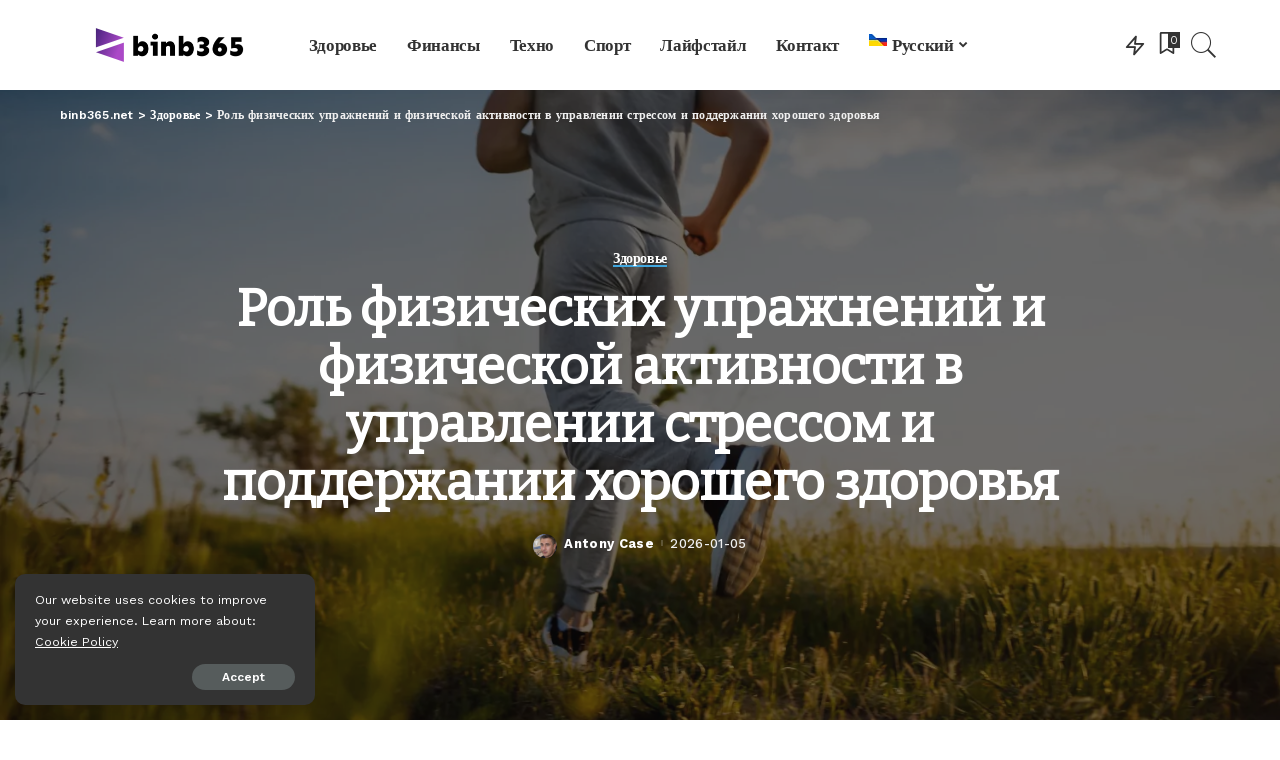

--- FILE ---
content_type: text/html; charset=UTF-8
request_url: https://binb365.net/rol-fizicheskih-uprazhnenij-i-fizicheskoj-aktivnosti-v-upravlenii-stressom-i-podderzhanii-horoshego-zdorovya/
body_size: 26211
content:
<!DOCTYPE html>
<html lang="ru-RU">
<head>
    <meta charset="UTF-8">
    <meta http-equiv="X-UA-Compatible" content="IE=edge">
    <meta name="viewport" content="width=device-width, initial-scale=1">
    <link rel="profile" href="https://gmpg.org/xfn/11">
	<meta name='robots' content='index, follow, max-image-preview:large, max-snippet:-1, max-video-preview:-1' />
<link rel="preconnect" href="https://fonts.gstatic.com" crossorigin><link rel="preload" as="style" onload="this.onload=null;this.rel='stylesheet'" href="https://fonts.googleapis.com/css?family=Work+Sans%3A100%2C200%2C300%2C400%2C500%2C600%2C700%2C800%2C900%2C100italic%2C200italic%2C300italic%2C400italic%2C500italic%2C600italic%2C700italic%2C800italic%2C900italic%7CBitter%7CMontserrat%3A500&amp;display=swap" crossorigin><noscript><link rel="stylesheet" href="https://fonts.googleapis.com/css?family=Work+Sans%3A100%2C200%2C300%2C400%2C500%2C600%2C700%2C800%2C900%2C100italic%2C200italic%2C300italic%2C400italic%2C500italic%2C600italic%2C700italic%2C800italic%2C900italic%7CBitter%7CMontserrat%3A500&amp;display=swap"></noscript><link rel="alternate" hreflang="ru" href="https://binb365.net/rol-fizicheskih-uprazhnenij-i-fizicheskoj-aktivnosti-v-upravlenii-stressom-i-podderzhanii-horoshego-zdorovya/" />
<link rel="alternate" hreflang="uk" href="https://binb365.net/uk/rol-fizychnyh-vprav-i-fizychnoyi-aktyvnosti-v-upravlinni-stresom-i-pidtrymczi-zdorovya/" />
<link rel="alternate" hreflang="en" href="https://binb365.net/en/the-role-of-exercise-and-physical-activity-in-managing-stress-and-maintaining-good-health/" />
<link rel="alternate" hreflang="pl" href="https://binb365.net/pl/rola-cwiczen-i-aktywnosci-fizycznej-w-zarzadzaniu-stresem-i-utrzymaniu-dobrego-stanu-zdrowia/" />
<link rel="alternate" hreflang="fr" href="https://binb365.net/fr/le-role-de-lexercice-et-de-lactivite-physique-dans-la-gestion-du-stress-et-le-maintien-dune-bonne-sante/" />
<link rel="alternate" hreflang="de" href="https://binb365.net/de/die-rolle-von-bewegung-und-koerperlicher-aktivitaet-bei-der-stressbewaeltigung-und-der-erhaltung-der-gesundheit/" />
<link rel="alternate" hreflang="it" href="https://binb365.net/it/il-ruolo-dellesercizio-e-dellattivita-fisica-nella-gestione-dello-stress-e-nel-mantenimento-di-una-buona-salute/" />
<link rel="alternate" hreflang="es" href="https://binb365.net/es/el-papel-del-ejercicio-y-la-actividad-fisica-en-la-gestion-del-estres-y-el-mantenimiento-de-una-buena-salud/" />
<link rel="alternate" hreflang="x-default" href="https://binb365.net/rol-fizicheskih-uprazhnenij-i-fizicheskoj-aktivnosti-v-upravlenii-stressom-i-podderzhanii-horoshego-zdorovya/" />

	<!-- This site is optimized with the Yoast SEO plugin v20.2.1 - https://yoast.com/wordpress/plugins/seo/ -->
	<title>Роль упражнений и физической активности в управлении стрессом и поддержании хорошего здоровья.</title>
	<meta name="description" content="Упражнения и физическая активность могут помочь снять стресс и улучшить общее состояние здоровья. Узнайте о пользе регулярных физических упражнений и о различных видах физической активности. Узнайте, как физические упражнения могут помочь справиться со стрессом и сохранить здоровье." />
	<link rel="canonical" href="https://binb365.net/rol-fizicheskih-uprazhnenij-i-fizicheskoj-aktivnosti-v-upravlenii-stressom-i-podderzhanii-horoshego-zdorovya/" />
	<meta property="og:locale" content="ru_RU" />
	<meta property="og:type" content="article" />
	<meta property="og:title" content="Роль упражнений и физической активности в управлении стрессом и поддержании хорошего здоровья." />
	<meta property="og:description" content="Упражнения и физическая активность могут помочь снять стресс и улучшить общее состояние здоровья. Узнайте о пользе регулярных физических упражнений и о различных видах физической активности. Узнайте, как физические упражнения могут помочь справиться со стрессом и сохранить здоровье." />
	<meta property="og:url" content="https://binb365.net/rol-fizicheskih-uprazhnenij-i-fizicheskoj-aktivnosti-v-upravlenii-stressom-i-podderzhanii-horoshego-zdorovya/" />
	<meta property="og:site_name" content="binb365.net" />
	<meta property="article:published_time" content="2026-01-05T03:39:14+00:00" />
	<meta property="og:image" content="https://binb365.net/wp-content/uploads/2023/03/he-14.jpg" />
	<meta property="og:image:width" content="1500" />
	<meta property="og:image:height" content="1000" />
	<meta property="og:image:type" content="image/jpeg" />
	<meta name="author" content="Antony Case" />
	<meta name="twitter:card" content="summary_large_image" />
	<meta name="twitter:label1" content="Написано автором" />
	<meta name="twitter:data1" content="Antony Case" />
	<script type="application/ld+json" class="yoast-schema-graph">{"@context":"https://schema.org","@graph":[{"@type":"Article","@id":"https://binb365.net/rol-fizicheskih-uprazhnenij-i-fizicheskoj-aktivnosti-v-upravlenii-stressom-i-podderzhanii-horoshego-zdorovya/#article","isPartOf":{"@id":"https://binb365.net/rol-fizicheskih-uprazhnenij-i-fizicheskoj-aktivnosti-v-upravlenii-stressom-i-podderzhanii-horoshego-zdorovya/"},"author":{"name":"Antony Case","@id":"https://binb365.net/#/schema/person/cc2c1ac5c911f6d843935112f6ce74ec"},"headline":"Роль физических упражнений и физической активности в управлении стрессом и поддержании хорошего здоровья","datePublished":"2026-01-05T03:39:14+00:00","dateModified":"2026-01-05T03:39:14+00:00","mainEntityOfPage":{"@id":"https://binb365.net/rol-fizicheskih-uprazhnenij-i-fizicheskoj-aktivnosti-v-upravlenii-stressom-i-podderzhanii-horoshego-zdorovya/"},"wordCount":326,"publisher":{"@id":"https://binb365.net/#organization"},"image":{"@id":"https://binb365.net/rol-fizicheskih-uprazhnenij-i-fizicheskoj-aktivnosti-v-upravlenii-stressom-i-podderzhanii-horoshego-zdorovya/#primaryimage"},"thumbnailUrl":"https://binb365.net/wp-content/uploads/2023/03/he-14.jpg","articleSection":["Здоровье"],"inLanguage":"ru-RU"},{"@type":"WebPage","@id":"https://binb365.net/rol-fizicheskih-uprazhnenij-i-fizicheskoj-aktivnosti-v-upravlenii-stressom-i-podderzhanii-horoshego-zdorovya/","url":"https://binb365.net/rol-fizicheskih-uprazhnenij-i-fizicheskoj-aktivnosti-v-upravlenii-stressom-i-podderzhanii-horoshego-zdorovya/","name":"Роль упражнений и физической активности в управлении стрессом и поддержании хорошего здоровья.","isPartOf":{"@id":"https://binb365.net/#website"},"primaryImageOfPage":{"@id":"https://binb365.net/rol-fizicheskih-uprazhnenij-i-fizicheskoj-aktivnosti-v-upravlenii-stressom-i-podderzhanii-horoshego-zdorovya/#primaryimage"},"image":{"@id":"https://binb365.net/rol-fizicheskih-uprazhnenij-i-fizicheskoj-aktivnosti-v-upravlenii-stressom-i-podderzhanii-horoshego-zdorovya/#primaryimage"},"thumbnailUrl":"https://binb365.net/wp-content/uploads/2023/03/he-14.jpg","datePublished":"2026-01-05T03:39:14+00:00","dateModified":"2026-01-05T03:39:14+00:00","description":"Упражнения и физическая активность могут помочь снять стресс и улучшить общее состояние здоровья. Узнайте о пользе регулярных физических упражнений и о различных видах физической активности. Узнайте, как физические упражнения могут помочь справиться со стрессом и сохранить здоровье.","breadcrumb":{"@id":"https://binb365.net/rol-fizicheskih-uprazhnenij-i-fizicheskoj-aktivnosti-v-upravlenii-stressom-i-podderzhanii-horoshego-zdorovya/#breadcrumb"},"inLanguage":"ru-RU","potentialAction":[{"@type":"ReadAction","target":["https://binb365.net/rol-fizicheskih-uprazhnenij-i-fizicheskoj-aktivnosti-v-upravlenii-stressom-i-podderzhanii-horoshego-zdorovya/"]}]},{"@type":"ImageObject","inLanguage":"ru-RU","@id":"https://binb365.net/rol-fizicheskih-uprazhnenij-i-fizicheskoj-aktivnosti-v-upravlenii-stressom-i-podderzhanii-horoshego-zdorovya/#primaryimage","url":"https://binb365.net/wp-content/uploads/2023/03/he-14.jpg","contentUrl":"https://binb365.net/wp-content/uploads/2023/03/he-14.jpg","width":1500,"height":1000,"caption":"Роль физических упражнений и физической активности в управлении стрессом и поддержании хорошего здоровья"},{"@type":"BreadcrumbList","@id":"https://binb365.net/rol-fizicheskih-uprazhnenij-i-fizicheskoj-aktivnosti-v-upravlenii-stressom-i-podderzhanii-horoshego-zdorovya/#breadcrumb","itemListElement":[{"@type":"ListItem","position":1,"name":"Home","item":"https://binb365.net/"},{"@type":"ListItem","position":2,"name":"Роль физических упражнений и физической активности в управлении стрессом и поддержании хорошего здоровья"}]},{"@type":"WebSite","@id":"https://binb365.net/#website","url":"https://binb365.net/","name":"binb365.net","description":"","publisher":{"@id":"https://binb365.net/#organization"},"potentialAction":[{"@type":"SearchAction","target":{"@type":"EntryPoint","urlTemplate":"https://binb365.net/?s={search_term_string}"},"query-input":"required name=search_term_string"}],"inLanguage":"ru-RU"},{"@type":"Organization","@id":"https://binb365.net/#organization","name":"binb365.net","url":"https://binb365.net/","logo":{"@type":"ImageObject","inLanguage":"ru-RU","@id":"https://binb365.net/#/schema/logo/image/","url":"https://binb365.net/wp-content/uploads/2023/03/qy833-low-resolution-logo-color-on-transparent-background.png","contentUrl":"https://binb365.net/wp-content/uploads/2023/03/qy833-low-resolution-logo-color-on-transparent-background.png","width":1000,"height":560,"caption":"binb365.net"},"image":{"@id":"https://binb365.net/#/schema/logo/image/"}},{"@type":"Person","@id":"https://binb365.net/#/schema/person/cc2c1ac5c911f6d843935112f6ce74ec","name":"Antony Case","image":{"@type":"ImageObject","inLanguage":"ru-RU","@id":"https://binb365.net/#/schema/person/image/","url":"https://secure.gravatar.com/avatar/6ec10233c6bea081bfc8c567fcd3850c?s=96&d=mm&r=g","contentUrl":"https://secure.gravatar.com/avatar/6ec10233c6bea081bfc8c567fcd3850c?s=96&d=mm&r=g","caption":"Antony Case"},"sameAs":["https://binb365.net"],"url":"https://binb365.net/author/ntonyase/"}]}</script>
	<!-- / Yoast SEO plugin. -->


<link rel='dns-prefetch' href='//fonts.googleapis.com' />
<link rel="alternate" type="application/rss+xml" title="binb365.net &raquo; Лента" href="https://binb365.net/feed/" />
<link rel="alternate" type="application/rss+xml" title="binb365.net &raquo; Лента комментариев" href="https://binb365.net/comments/feed/" />
<link rel="alternate" type="application/rss+xml" title="binb365.net &raquo; Лента комментариев к &laquo;Роль физических упражнений и физической активности в управлении стрессом и поддержании хорошего здоровья&raquo;" href="https://binb365.net/rol-fizicheskih-uprazhnenij-i-fizicheskoj-aktivnosti-v-upravlenii-stressom-i-podderzhanii-horoshego-zdorovya/feed/" />
            <link rel="pingback" href="https://binb365.net/xmlrpc.php"/>
		<script type="application/ld+json">{"@context":"https://schema.org","@type":"Organization","legalName":"binb365.net","url":"https://binb365.net/","logo":"https://binb365.net/wp-content/uploads/2023/05/cover.png"}</script>
<script>
window._wpemojiSettings = {"baseUrl":"https:\/\/s.w.org\/images\/core\/emoji\/14.0.0\/72x72\/","ext":".png","svgUrl":"https:\/\/s.w.org\/images\/core\/emoji\/14.0.0\/svg\/","svgExt":".svg","source":{"concatemoji":"https:\/\/binb365.net\/wp-includes\/js\/wp-emoji-release.min.js?ver=6.2.2"}};
/*! This file is auto-generated */
!function(e,a,t){var n,r,o,i=a.createElement("canvas"),p=i.getContext&&i.getContext("2d");function s(e,t){p.clearRect(0,0,i.width,i.height),p.fillText(e,0,0);e=i.toDataURL();return p.clearRect(0,0,i.width,i.height),p.fillText(t,0,0),e===i.toDataURL()}function c(e){var t=a.createElement("script");t.src=e,t.defer=t.type="text/javascript",a.getElementsByTagName("head")[0].appendChild(t)}for(o=Array("flag","emoji"),t.supports={everything:!0,everythingExceptFlag:!0},r=0;r<o.length;r++)t.supports[o[r]]=function(e){if(p&&p.fillText)switch(p.textBaseline="top",p.font="600 32px Arial",e){case"flag":return s("\ud83c\udff3\ufe0f\u200d\u26a7\ufe0f","\ud83c\udff3\ufe0f\u200b\u26a7\ufe0f")?!1:!s("\ud83c\uddfa\ud83c\uddf3","\ud83c\uddfa\u200b\ud83c\uddf3")&&!s("\ud83c\udff4\udb40\udc67\udb40\udc62\udb40\udc65\udb40\udc6e\udb40\udc67\udb40\udc7f","\ud83c\udff4\u200b\udb40\udc67\u200b\udb40\udc62\u200b\udb40\udc65\u200b\udb40\udc6e\u200b\udb40\udc67\u200b\udb40\udc7f");case"emoji":return!s("\ud83e\udef1\ud83c\udffb\u200d\ud83e\udef2\ud83c\udfff","\ud83e\udef1\ud83c\udffb\u200b\ud83e\udef2\ud83c\udfff")}return!1}(o[r]),t.supports.everything=t.supports.everything&&t.supports[o[r]],"flag"!==o[r]&&(t.supports.everythingExceptFlag=t.supports.everythingExceptFlag&&t.supports[o[r]]);t.supports.everythingExceptFlag=t.supports.everythingExceptFlag&&!t.supports.flag,t.DOMReady=!1,t.readyCallback=function(){t.DOMReady=!0},t.supports.everything||(n=function(){t.readyCallback()},a.addEventListener?(a.addEventListener("DOMContentLoaded",n,!1),e.addEventListener("load",n,!1)):(e.attachEvent("onload",n),a.attachEvent("onreadystatechange",function(){"complete"===a.readyState&&t.readyCallback()})),(e=t.source||{}).concatemoji?c(e.concatemoji):e.wpemoji&&e.twemoji&&(c(e.twemoji),c(e.wpemoji)))}(window,document,window._wpemojiSettings);
</script>
<style>
img.wp-smiley,
img.emoji {
	display: inline !important;
	border: none !important;
	box-shadow: none !important;
	height: 1em !important;
	width: 1em !important;
	margin: 0 0.07em !important;
	vertical-align: -0.1em !important;
	background: none !important;
	padding: 0 !important;
}
</style>
	<link rel='stylesheet' id='wp-block-library-css' href='https://binb365.net/wp-includes/css/dist/block-library/style.min.css?ver=6.2.2' media='all' />
<link rel='stylesheet' id='classic-theme-styles-css' href='https://binb365.net/wp-includes/css/classic-themes.min.css?ver=6.2.2' media='all' />
<style id='global-styles-inline-css'>
body{--wp--preset--color--black: #000000;--wp--preset--color--cyan-bluish-gray: #abb8c3;--wp--preset--color--white: #ffffff;--wp--preset--color--pale-pink: #f78da7;--wp--preset--color--vivid-red: #cf2e2e;--wp--preset--color--luminous-vivid-orange: #ff6900;--wp--preset--color--luminous-vivid-amber: #fcb900;--wp--preset--color--light-green-cyan: #7bdcb5;--wp--preset--color--vivid-green-cyan: #00d084;--wp--preset--color--pale-cyan-blue: #8ed1fc;--wp--preset--color--vivid-cyan-blue: #0693e3;--wp--preset--color--vivid-purple: #9b51e0;--wp--preset--gradient--vivid-cyan-blue-to-vivid-purple: linear-gradient(135deg,rgba(6,147,227,1) 0%,rgb(155,81,224) 100%);--wp--preset--gradient--light-green-cyan-to-vivid-green-cyan: linear-gradient(135deg,rgb(122,220,180) 0%,rgb(0,208,130) 100%);--wp--preset--gradient--luminous-vivid-amber-to-luminous-vivid-orange: linear-gradient(135deg,rgba(252,185,0,1) 0%,rgba(255,105,0,1) 100%);--wp--preset--gradient--luminous-vivid-orange-to-vivid-red: linear-gradient(135deg,rgba(255,105,0,1) 0%,rgb(207,46,46) 100%);--wp--preset--gradient--very-light-gray-to-cyan-bluish-gray: linear-gradient(135deg,rgb(238,238,238) 0%,rgb(169,184,195) 100%);--wp--preset--gradient--cool-to-warm-spectrum: linear-gradient(135deg,rgb(74,234,220) 0%,rgb(151,120,209) 20%,rgb(207,42,186) 40%,rgb(238,44,130) 60%,rgb(251,105,98) 80%,rgb(254,248,76) 100%);--wp--preset--gradient--blush-light-purple: linear-gradient(135deg,rgb(255,206,236) 0%,rgb(152,150,240) 100%);--wp--preset--gradient--blush-bordeaux: linear-gradient(135deg,rgb(254,205,165) 0%,rgb(254,45,45) 50%,rgb(107,0,62) 100%);--wp--preset--gradient--luminous-dusk: linear-gradient(135deg,rgb(255,203,112) 0%,rgb(199,81,192) 50%,rgb(65,88,208) 100%);--wp--preset--gradient--pale-ocean: linear-gradient(135deg,rgb(255,245,203) 0%,rgb(182,227,212) 50%,rgb(51,167,181) 100%);--wp--preset--gradient--electric-grass: linear-gradient(135deg,rgb(202,248,128) 0%,rgb(113,206,126) 100%);--wp--preset--gradient--midnight: linear-gradient(135deg,rgb(2,3,129) 0%,rgb(40,116,252) 100%);--wp--preset--duotone--dark-grayscale: url('#wp-duotone-dark-grayscale');--wp--preset--duotone--grayscale: url('#wp-duotone-grayscale');--wp--preset--duotone--purple-yellow: url('#wp-duotone-purple-yellow');--wp--preset--duotone--blue-red: url('#wp-duotone-blue-red');--wp--preset--duotone--midnight: url('#wp-duotone-midnight');--wp--preset--duotone--magenta-yellow: url('#wp-duotone-magenta-yellow');--wp--preset--duotone--purple-green: url('#wp-duotone-purple-green');--wp--preset--duotone--blue-orange: url('#wp-duotone-blue-orange');--wp--preset--font-size--small: 13px;--wp--preset--font-size--medium: 20px;--wp--preset--font-size--large: 36px;--wp--preset--font-size--x-large: 42px;--wp--preset--spacing--20: 0.44rem;--wp--preset--spacing--30: 0.67rem;--wp--preset--spacing--40: 1rem;--wp--preset--spacing--50: 1.5rem;--wp--preset--spacing--60: 2.25rem;--wp--preset--spacing--70: 3.38rem;--wp--preset--spacing--80: 5.06rem;--wp--preset--shadow--natural: 6px 6px 9px rgba(0, 0, 0, 0.2);--wp--preset--shadow--deep: 12px 12px 50px rgba(0, 0, 0, 0.4);--wp--preset--shadow--sharp: 6px 6px 0px rgba(0, 0, 0, 0.2);--wp--preset--shadow--outlined: 6px 6px 0px -3px rgba(255, 255, 255, 1), 6px 6px rgba(0, 0, 0, 1);--wp--preset--shadow--crisp: 6px 6px 0px rgba(0, 0, 0, 1);}:where(.is-layout-flex){gap: 0.5em;}body .is-layout-flow > .alignleft{float: left;margin-inline-start: 0;margin-inline-end: 2em;}body .is-layout-flow > .alignright{float: right;margin-inline-start: 2em;margin-inline-end: 0;}body .is-layout-flow > .aligncenter{margin-left: auto !important;margin-right: auto !important;}body .is-layout-constrained > .alignleft{float: left;margin-inline-start: 0;margin-inline-end: 2em;}body .is-layout-constrained > .alignright{float: right;margin-inline-start: 2em;margin-inline-end: 0;}body .is-layout-constrained > .aligncenter{margin-left: auto !important;margin-right: auto !important;}body .is-layout-constrained > :where(:not(.alignleft):not(.alignright):not(.alignfull)){max-width: var(--wp--style--global--content-size);margin-left: auto !important;margin-right: auto !important;}body .is-layout-constrained > .alignwide{max-width: var(--wp--style--global--wide-size);}body .is-layout-flex{display: flex;}body .is-layout-flex{flex-wrap: wrap;align-items: center;}body .is-layout-flex > *{margin: 0;}:where(.wp-block-columns.is-layout-flex){gap: 2em;}.has-black-color{color: var(--wp--preset--color--black) !important;}.has-cyan-bluish-gray-color{color: var(--wp--preset--color--cyan-bluish-gray) !important;}.has-white-color{color: var(--wp--preset--color--white) !important;}.has-pale-pink-color{color: var(--wp--preset--color--pale-pink) !important;}.has-vivid-red-color{color: var(--wp--preset--color--vivid-red) !important;}.has-luminous-vivid-orange-color{color: var(--wp--preset--color--luminous-vivid-orange) !important;}.has-luminous-vivid-amber-color{color: var(--wp--preset--color--luminous-vivid-amber) !important;}.has-light-green-cyan-color{color: var(--wp--preset--color--light-green-cyan) !important;}.has-vivid-green-cyan-color{color: var(--wp--preset--color--vivid-green-cyan) !important;}.has-pale-cyan-blue-color{color: var(--wp--preset--color--pale-cyan-blue) !important;}.has-vivid-cyan-blue-color{color: var(--wp--preset--color--vivid-cyan-blue) !important;}.has-vivid-purple-color{color: var(--wp--preset--color--vivid-purple) !important;}.has-black-background-color{background-color: var(--wp--preset--color--black) !important;}.has-cyan-bluish-gray-background-color{background-color: var(--wp--preset--color--cyan-bluish-gray) !important;}.has-white-background-color{background-color: var(--wp--preset--color--white) !important;}.has-pale-pink-background-color{background-color: var(--wp--preset--color--pale-pink) !important;}.has-vivid-red-background-color{background-color: var(--wp--preset--color--vivid-red) !important;}.has-luminous-vivid-orange-background-color{background-color: var(--wp--preset--color--luminous-vivid-orange) !important;}.has-luminous-vivid-amber-background-color{background-color: var(--wp--preset--color--luminous-vivid-amber) !important;}.has-light-green-cyan-background-color{background-color: var(--wp--preset--color--light-green-cyan) !important;}.has-vivid-green-cyan-background-color{background-color: var(--wp--preset--color--vivid-green-cyan) !important;}.has-pale-cyan-blue-background-color{background-color: var(--wp--preset--color--pale-cyan-blue) !important;}.has-vivid-cyan-blue-background-color{background-color: var(--wp--preset--color--vivid-cyan-blue) !important;}.has-vivid-purple-background-color{background-color: var(--wp--preset--color--vivid-purple) !important;}.has-black-border-color{border-color: var(--wp--preset--color--black) !important;}.has-cyan-bluish-gray-border-color{border-color: var(--wp--preset--color--cyan-bluish-gray) !important;}.has-white-border-color{border-color: var(--wp--preset--color--white) !important;}.has-pale-pink-border-color{border-color: var(--wp--preset--color--pale-pink) !important;}.has-vivid-red-border-color{border-color: var(--wp--preset--color--vivid-red) !important;}.has-luminous-vivid-orange-border-color{border-color: var(--wp--preset--color--luminous-vivid-orange) !important;}.has-luminous-vivid-amber-border-color{border-color: var(--wp--preset--color--luminous-vivid-amber) !important;}.has-light-green-cyan-border-color{border-color: var(--wp--preset--color--light-green-cyan) !important;}.has-vivid-green-cyan-border-color{border-color: var(--wp--preset--color--vivid-green-cyan) !important;}.has-pale-cyan-blue-border-color{border-color: var(--wp--preset--color--pale-cyan-blue) !important;}.has-vivid-cyan-blue-border-color{border-color: var(--wp--preset--color--vivid-cyan-blue) !important;}.has-vivid-purple-border-color{border-color: var(--wp--preset--color--vivid-purple) !important;}.has-vivid-cyan-blue-to-vivid-purple-gradient-background{background: var(--wp--preset--gradient--vivid-cyan-blue-to-vivid-purple) !important;}.has-light-green-cyan-to-vivid-green-cyan-gradient-background{background: var(--wp--preset--gradient--light-green-cyan-to-vivid-green-cyan) !important;}.has-luminous-vivid-amber-to-luminous-vivid-orange-gradient-background{background: var(--wp--preset--gradient--luminous-vivid-amber-to-luminous-vivid-orange) !important;}.has-luminous-vivid-orange-to-vivid-red-gradient-background{background: var(--wp--preset--gradient--luminous-vivid-orange-to-vivid-red) !important;}.has-very-light-gray-to-cyan-bluish-gray-gradient-background{background: var(--wp--preset--gradient--very-light-gray-to-cyan-bluish-gray) !important;}.has-cool-to-warm-spectrum-gradient-background{background: var(--wp--preset--gradient--cool-to-warm-spectrum) !important;}.has-blush-light-purple-gradient-background{background: var(--wp--preset--gradient--blush-light-purple) !important;}.has-blush-bordeaux-gradient-background{background: var(--wp--preset--gradient--blush-bordeaux) !important;}.has-luminous-dusk-gradient-background{background: var(--wp--preset--gradient--luminous-dusk) !important;}.has-pale-ocean-gradient-background{background: var(--wp--preset--gradient--pale-ocean) !important;}.has-electric-grass-gradient-background{background: var(--wp--preset--gradient--electric-grass) !important;}.has-midnight-gradient-background{background: var(--wp--preset--gradient--midnight) !important;}.has-small-font-size{font-size: var(--wp--preset--font-size--small) !important;}.has-medium-font-size{font-size: var(--wp--preset--font-size--medium) !important;}.has-large-font-size{font-size: var(--wp--preset--font-size--large) !important;}.has-x-large-font-size{font-size: var(--wp--preset--font-size--x-large) !important;}
.wp-block-navigation a:where(:not(.wp-element-button)){color: inherit;}
:where(.wp-block-columns.is-layout-flex){gap: 2em;}
.wp-block-pullquote{font-size: 1.5em;line-height: 1.6;}
</style>
<link rel='stylesheet' id='wpml-menu-item-0-css' href='//binb365.net/wp-content/plugins/sitepress-multilingual-cms/templates/language-switchers/menu-item/style.min.css?ver=1' media='all' />
<link rel='stylesheet' id='pixwell-main-css' href='https://binb365.net/wp-content/themes/pixwell/assets/css/main.css?ver=10.5' media='all' />
<style id='pixwell-main-inline-css'>
html {font-family:Work Sans;}h1, .h1 {font-family:Bitter;}h2, .h2 {font-family:Bitter;}h3, .h3 {font-family:Bitter;}h4, .h4 {font-family:Bitter;}h5, .h5 {font-family:Bitter;}h6, .h6 {font-family:Bitter;}.single-tagline h6 {font-family:Bitter;}.p-wrap .entry-summary, .twitter-content.entry-summary, .author-description, .rssSummary, .rb-sdesc {font-family:Work Sans;}.p-cat-info {font-family:Work Sans;font-weight:600;font-size:14px;letter-spacing:-0.34px;}.p-meta-info, .wp-block-latest-posts__post-date {font-family:Work Sans;font-size:13px;}.meta-info-author.meta-info-el {font-family:Work Sans;}.breadcrumb {font-family:Work Sans;}.footer-menu-inner {}.topbar-wrap {}.topbar-menu-wrap {}.main-menu > li > a, .off-canvas-menu > li > a {font-family:Work Sans;font-weight:700;font-size:17px;letter-spacing:-0.34px;}.main-menu .sub-menu:not(.sub-mega), .off-canvas-menu .sub-menu {font-family:Work Sans;font-weight:600;}.is-logo-text .logo-title {}.block-title, .block-header .block-title {font-family:Bitter;font-size:22px;}.ajax-quick-filter, .block-view-more {font-family:Work Sans;}.widget-title, .widget .widget-title {font-family:Bitter;}body .widget.widget_nav_menu .menu-item {}body.boxed {background-color : #fafafa;background-repeat : no-repeat;background-size : cover;background-attachment : fixed;background-position : center center;}.header-6 .banner-wrap {}.footer-wrap:before {background-color : #111111;; content: ""; position: absolute; left: 0; top: 0; width: 100%; height: 100%;}.header-9 .banner-wrap { background-color : #ffffff;}.topline-wrap {height: 2px}.main-menu .sub-menu {}.main-menu > li.menu-item-has-children > .sub-menu:before {}[data-theme="dark"] .main-menu .sub-menu {}[data-theme="dark"] .main-menu > li.menu-item-has-children > .sub-menu:before {}.mobile-nav-inner {}.off-canvas-header { background-color: #221e1c}.navbar-border-holder {border-width: 2px; }:root {--g-color: #41a7df}.cat-icon-round .cat-info-el.cat-info-id-1,.cat-icon-radius .cat-info-el.cat-info-id-1,.cat-dot-el.cat-info-id-1,.cat-icon-square .cat-info-el.cat-info-id-1:before{ background-color: #a8b7c4}.cat-icon-line .cat-info-el.cat-info-id-1{ border-color: #a8b7c4}.fw-category-1 .cat-list-item.cat-id-1 a:hover .cat-list-name,.fw-category-1.is-light-text .cat-list-item.cat-id-1 a:hover .cat-list-name{ color: #a8b7c4}body.category.category-1 .category-header .header-holder{ background-color: #a8b7c4}.tipsy, .additional-meta, .sponsor-label, .sponsor-link, .entry-footer .tag-label,.box-nav .nav-label, .left-article-label, .share-label, .rss-date,.wp-block-latest-posts__post-date, .wp-block-latest-comments__comment-date,.image-caption, .wp-caption-text, .gallery-caption, .entry-content .wp-block-audio figcaption,.entry-content .wp-block-video figcaption, .entry-content .wp-block-image figcaption,.entry-content .wp-block-gallery .blocks-gallery-image figcaption,.entry-content .wp-block-gallery .blocks-gallery-item figcaption,.subscribe-content .desc, .follower-el .right-el, .author-job, .comment-metadata{ font-family: Work Sans; }.tipsy, .additional-meta, .sponsor-label, .sponsor-link, .entry-footer .tag-label,.box-nav .nav-label, .left-article-label, .share-label, .rss-date,.wp-block-latest-posts__post-date, .wp-block-latest-comments__comment-date,.subscribe-content .desc, .author-job{ font-size: 13px; }.image-caption, .wp-caption-text, .gallery-caption, .entry-content .wp-block-audio figcaption,.entry-content .wp-block-video figcaption, .entry-content .wp-block-image figcaption,.entry-content .wp-block-gallery .blocks-gallery-image figcaption,.entry-content .wp-block-gallery .blocks-gallery-item figcaption,.comment-metadata, .follower-el .right-el{ font-size: 14px; }.sponsor-link{ font-family: Work Sans; }.entry-footer a, .tagcloud a, .entry-footer .source, .entry-footer .via-el{ font-family: Work Sans; }.entry-footer a, .tagcloud a, .entry-footer .source, .entry-footer .via-el{ font-weight: 600; }.entry-footer a, .tagcloud a, .entry-footer .source, .entry-footer .via-el{ font-size: 14px !important; }.cat-info-el { letter-spacing: inherit; }.entry-footer a, .tagcloud a, .entry-footer .source, .entry-footer .via-el{ letter-spacing: -0.34px; }.p-link, .rb-cookie .cookie-accept, a.comment-reply-link, .comment-list .comment-reply-title small a,.banner-btn a, .headerstrip-btn a, input[type="submit"], button, .pagination-wrap, .cta-btn, .rb-btn{ font-family: Work Sans; }select, textarea, input[type="text"], input[type="tel"], input[type="email"], input[type="url"],input[type="search"], input[type="number"]{ font-family: Work Sans; }.widget_recent_comments .recentcomments > a:last-child,.wp-block-latest-comments__comment-link, .wp-block-latest-posts__list a,.widget_recent_entries li, .wp-block-quote *:not(cite), blockquote *:not(cite), .widget_rss li,.wp-block-latest-posts li, .wp-block-latest-comments__comment-link{ font-family: Bitter; } .widget_pages .page_item, .widget_meta li,.widget_categories .cat-item, .widget_archive li, .widget.widget_nav_menu .menu-item,.wp-block-archives-list li, .wp-block-categories-list li{ font-family: Work Sans; }.widget_pages .page_item, .widget_meta li,.widget_categories .cat-item, .widget_archive li, .widget.widget_nav_menu .menu-item,.wp-block-archives-list li, .wp-block-categories-list li{ font-weight: 600; }@media only screen and (max-width: 767px) {.entry-content { font-size: .90rem; }.p-wrap .entry-summary, .twitter-content.entry-summary, .element-desc, .subscribe-description, .rb-sdecs,.copyright-inner > *, .summary-content, .pros-cons-wrap ul li,.gallery-popup-content .image-popup-description > *{ font-size: .76rem; }}@media only screen and (max-width: 991px) {.block-header-2 .block-title, .block-header-5 .block-title { font-size: 18px; }}@media only screen and (max-width: 767px) {.block-header-2 .block-title, .block-header-5 .block-title { font-size: 16px; }}h1, .h1, h1.single-title {font-size: 34px; }h2, .h2 {font-size: 28px; }h3, .h3 {font-size: 18px; }h6, .h6 {font-size: 12px; }@media only screen and (max-width: 1024px) {}@media only screen and (max-width: 991px) {h1, .h1, h1.single-title {font-size: 26px; }h2, .h2 {font-size: 23px; }}@media only screen and (max-width: 767px) {h1, .h1, h1.single-title {font-size: 22px; }h2, .h2 {font-size: 17px; }h3, .h3 {font-size: 16px; }}
</style>

<script src='https://binb365.net/wp-includes/js/jquery/jquery.min.js?ver=3.6.4' id='jquery-core-js'></script>
<script src='https://binb365.net/wp-includes/js/jquery/jquery-migrate.min.js?ver=3.4.0' id='jquery-migrate-js'></script>
<script id='wpml-cookie-js-extra'>
var wpml_cookies = {"wp-wpml_current_language":{"value":"ru","expires":1,"path":"\/"}};
var wpml_cookies = {"wp-wpml_current_language":{"value":"ru","expires":1,"path":"\/"}};
</script>
<script src='https://binb365.net/wp-content/plugins/sitepress-multilingual-cms/res/js/cookies/language-cookie.js?ver=4.5.13' id='wpml-cookie-js'></script>
<!--[if lt IE 9]>
<script src='https://binb365.net/wp-content/themes/pixwell/assets/js/html5shiv.min.js?ver=3.7.3' id='html5-js'></script>
<![endif]-->
<link rel="preload" href="https://binb365.net/wp-content/themes/pixwell/assets/fonts/ruby-icon.ttf" as="font" type="font/ttf" crossorigin="anonymous"> <link rel="EditURI" type="application/rsd+xml" title="RSD" href="https://binb365.net/xmlrpc.php?rsd" />
<link rel="wlwmanifest" type="application/wlwmanifest+xml" href="https://binb365.net/wp-includes/wlwmanifest.xml" />
<meta name="generator" content="WordPress 6.2.2" />
<link rel='shortlink' href='https://binb365.net/?p=3906' />
<link rel="alternate" type="application/json+oembed" href="https://binb365.net/wp-json/oembed/1.0/embed?url=https%3A%2F%2Fbinb365.net%2Frol-fizicheskih-uprazhnenij-i-fizicheskoj-aktivnosti-v-upravlenii-stressom-i-podderzhanii-horoshego-zdorovya%2F" />
<link rel="alternate" type="text/xml+oembed" href="https://binb365.net/wp-json/oembed/1.0/embed?url=https%3A%2F%2Fbinb365.net%2Frol-fizicheskih-uprazhnenij-i-fizicheskoj-aktivnosti-v-upravlenii-stressom-i-podderzhanii-horoshego-zdorovya%2F&#038;format=xml" />
<meta name="generator" content="WPML ver:4.5.13 stt:1,4,3,27,40,45,2,54;" />
<script type="application/ld+json">{"@context":"https://schema.org","@type":"WebSite","@id":"https://binb365.net/#website","url":"https://binb365.net/","name":"binb365.net","potentialAction":{"@type":"SearchAction","target":"https://binb365.net/?s={search_term_string}","query-input":"required name=search_term_string"}}</script>
<meta name="generator" content="Elementor 3.11.2; features: e_dom_optimization, e_optimized_assets_loading, e_optimized_css_loading, a11y_improvements, additional_custom_breakpoints; settings: css_print_method-external, google_font-enabled, font_display-swap">
            <meta property="og:title" content="Роль физических упражнений и физической активности в управлении стрессом и поддержании хорошего здоровья"/>
            <meta property="og:url" content="https://binb365.net/rol-fizicheskih-uprazhnenij-i-fizicheskoj-aktivnosti-v-upravlenii-stressom-i-podderzhanii-horoshego-zdorovya/"/>
            <meta property="og:site_name" content="binb365.net"/>
			                <meta property="og:image" content="https://binb365.net/wp-content/uploads/2023/03/he-14.jpg"/>
						                <meta property="og:type" content="article"/>
                <meta property="article:published_time" content="2026-01-05T03:39:14+00:00"/>
                <meta property="article:modified_time" content="2026-01-05T03:39:14+00:00"/>
                <meta name="author" content="Antony Case"/>
                <meta name="twitter:card" content="summary_large_image"/>
                <meta name="twitter:creator" content="@#"/>
                <meta name="twitter:label1" content="Written by"/>
                <meta name="twitter:data1" content="Antony Case"/>
				                <meta name="twitter:label2" content="Est. reading time"/>
                <meta name="twitter:data2" content="2 minutes"/>
			<script type="application/ld+json">{"@context":"http://schema.org","@type":"BreadcrumbList","itemListElement":[{"@type":"ListItem","position":3,"item":{"@id":"https://binb365.net/rol-fizicheskih-uprazhnenij-i-fizicheskoj-aktivnosti-v-upravlenii-stressom-i-podderzhanii-horoshego-zdorovya/","name":"\u0420\u043e\u043b\u044c \u0444\u0438\u0437\u0438\u0447\u0435\u0441\u043a\u0438\u0445 \u0443\u043f\u0440\u0430\u0436\u043d\u0435\u043d\u0438\u0439 \u0438 \u0444\u0438\u0437\u0438\u0447\u0435\u0441\u043a\u043e\u0439 \u0430\u043a\u0442\u0438\u0432\u043d\u043e\u0441\u0442\u0438 \u0432 \u0443\u043f\u0440\u0430\u0432\u043b\u0435\u043d\u0438\u0438 \u0441\u0442\u0440\u0435\u0441\u0441\u043e\u043c \u0438 \u043f\u043e\u0434\u0434\u0435\u0440\u0436\u0430\u043d\u0438\u0438 \u0445\u043e\u0440\u043e\u0448\u0435\u0433\u043e \u0437\u0434\u043e\u0440\u043e\u0432\u044c\u044f"}},{"@type":"ListItem","position":2,"item":{"@id":"https://binb365.net/category/zdorove/","name":"\u0417\u0434\u043e\u0440\u043e\u0432\u044c\u0435"}},{"@type":"ListItem","position":1,"item":{"@id":"https://binb365.net","name":"binb365.net"}}]}</script>
<link rel="icon" href="https://binb365.net/wp-content/uploads/2023/05/cropped-baaycyv-32x32.png" sizes="32x32" />
<link rel="icon" href="https://binb365.net/wp-content/uploads/2023/05/cropped-baaycyv-192x192.png" sizes="192x192" />
<link rel="apple-touch-icon" href="https://binb365.net/wp-content/uploads/2023/05/cropped-baaycyv-180x180.png" />
<meta name="msapplication-TileImage" content="https://binb365.net/wp-content/uploads/2023/05/cropped-baaycyv-270x270.png" />
		<style id="wp-custom-css">
			img.logo-default {
     max-height: 90px !important;
}		</style>
		
<!-- Google tag (gtag.js) -->
<script async src="https://www.googletagmanager.com/gtag/js?id=UA-242616118-54"></script>
<script>
  window.dataLayer = window.dataLayer || [];
  function gtag(){dataLayer.push(arguments);}
  gtag('js', new Date());

  gtag('config', 'UA-242616118-54');
</script>




</head>
<body class="post-template-default single single-post postid-3906 single-format-standard wp-embed-responsive elementor-default elementor-kit-2204 is-single-3 is-tooltips is-backtop block-header-3 w-header-1 cat-icon-line ele-round is-parallax-feat is-fmask mh-p-excerpt" data-theme="default">
<svg xmlns="http://www.w3.org/2000/svg" viewBox="0 0 0 0" width="0" height="0" focusable="false" role="none" style="visibility: hidden; position: absolute; left: -9999px; overflow: hidden;" ><defs><filter id="wp-duotone-dark-grayscale"><feColorMatrix color-interpolation-filters="sRGB" type="matrix" values=" .299 .587 .114 0 0 .299 .587 .114 0 0 .299 .587 .114 0 0 .299 .587 .114 0 0 " /><feComponentTransfer color-interpolation-filters="sRGB" ><feFuncR type="table" tableValues="0 0.49803921568627" /><feFuncG type="table" tableValues="0 0.49803921568627" /><feFuncB type="table" tableValues="0 0.49803921568627" /><feFuncA type="table" tableValues="1 1" /></feComponentTransfer><feComposite in2="SourceGraphic" operator="in" /></filter></defs></svg><svg xmlns="http://www.w3.org/2000/svg" viewBox="0 0 0 0" width="0" height="0" focusable="false" role="none" style="visibility: hidden; position: absolute; left: -9999px; overflow: hidden;" ><defs><filter id="wp-duotone-grayscale"><feColorMatrix color-interpolation-filters="sRGB" type="matrix" values=" .299 .587 .114 0 0 .299 .587 .114 0 0 .299 .587 .114 0 0 .299 .587 .114 0 0 " /><feComponentTransfer color-interpolation-filters="sRGB" ><feFuncR type="table" tableValues="0 1" /><feFuncG type="table" tableValues="0 1" /><feFuncB type="table" tableValues="0 1" /><feFuncA type="table" tableValues="1 1" /></feComponentTransfer><feComposite in2="SourceGraphic" operator="in" /></filter></defs></svg><svg xmlns="http://www.w3.org/2000/svg" viewBox="0 0 0 0" width="0" height="0" focusable="false" role="none" style="visibility: hidden; position: absolute; left: -9999px; overflow: hidden;" ><defs><filter id="wp-duotone-purple-yellow"><feColorMatrix color-interpolation-filters="sRGB" type="matrix" values=" .299 .587 .114 0 0 .299 .587 .114 0 0 .299 .587 .114 0 0 .299 .587 .114 0 0 " /><feComponentTransfer color-interpolation-filters="sRGB" ><feFuncR type="table" tableValues="0.54901960784314 0.98823529411765" /><feFuncG type="table" tableValues="0 1" /><feFuncB type="table" tableValues="0.71764705882353 0.25490196078431" /><feFuncA type="table" tableValues="1 1" /></feComponentTransfer><feComposite in2="SourceGraphic" operator="in" /></filter></defs></svg><svg xmlns="http://www.w3.org/2000/svg" viewBox="0 0 0 0" width="0" height="0" focusable="false" role="none" style="visibility: hidden; position: absolute; left: -9999px; overflow: hidden;" ><defs><filter id="wp-duotone-blue-red"><feColorMatrix color-interpolation-filters="sRGB" type="matrix" values=" .299 .587 .114 0 0 .299 .587 .114 0 0 .299 .587 .114 0 0 .299 .587 .114 0 0 " /><feComponentTransfer color-interpolation-filters="sRGB" ><feFuncR type="table" tableValues="0 1" /><feFuncG type="table" tableValues="0 0.27843137254902" /><feFuncB type="table" tableValues="0.5921568627451 0.27843137254902" /><feFuncA type="table" tableValues="1 1" /></feComponentTransfer><feComposite in2="SourceGraphic" operator="in" /></filter></defs></svg><svg xmlns="http://www.w3.org/2000/svg" viewBox="0 0 0 0" width="0" height="0" focusable="false" role="none" style="visibility: hidden; position: absolute; left: -9999px; overflow: hidden;" ><defs><filter id="wp-duotone-midnight"><feColorMatrix color-interpolation-filters="sRGB" type="matrix" values=" .299 .587 .114 0 0 .299 .587 .114 0 0 .299 .587 .114 0 0 .299 .587 .114 0 0 " /><feComponentTransfer color-interpolation-filters="sRGB" ><feFuncR type="table" tableValues="0 0" /><feFuncG type="table" tableValues="0 0.64705882352941" /><feFuncB type="table" tableValues="0 1" /><feFuncA type="table" tableValues="1 1" /></feComponentTransfer><feComposite in2="SourceGraphic" operator="in" /></filter></defs></svg><svg xmlns="http://www.w3.org/2000/svg" viewBox="0 0 0 0" width="0" height="0" focusable="false" role="none" style="visibility: hidden; position: absolute; left: -9999px; overflow: hidden;" ><defs><filter id="wp-duotone-magenta-yellow"><feColorMatrix color-interpolation-filters="sRGB" type="matrix" values=" .299 .587 .114 0 0 .299 .587 .114 0 0 .299 .587 .114 0 0 .299 .587 .114 0 0 " /><feComponentTransfer color-interpolation-filters="sRGB" ><feFuncR type="table" tableValues="0.78039215686275 1" /><feFuncG type="table" tableValues="0 0.94901960784314" /><feFuncB type="table" tableValues="0.35294117647059 0.47058823529412" /><feFuncA type="table" tableValues="1 1" /></feComponentTransfer><feComposite in2="SourceGraphic" operator="in" /></filter></defs></svg><svg xmlns="http://www.w3.org/2000/svg" viewBox="0 0 0 0" width="0" height="0" focusable="false" role="none" style="visibility: hidden; position: absolute; left: -9999px; overflow: hidden;" ><defs><filter id="wp-duotone-purple-green"><feColorMatrix color-interpolation-filters="sRGB" type="matrix" values=" .299 .587 .114 0 0 .299 .587 .114 0 0 .299 .587 .114 0 0 .299 .587 .114 0 0 " /><feComponentTransfer color-interpolation-filters="sRGB" ><feFuncR type="table" tableValues="0.65098039215686 0.40392156862745" /><feFuncG type="table" tableValues="0 1" /><feFuncB type="table" tableValues="0.44705882352941 0.4" /><feFuncA type="table" tableValues="1 1" /></feComponentTransfer><feComposite in2="SourceGraphic" operator="in" /></filter></defs></svg><svg xmlns="http://www.w3.org/2000/svg" viewBox="0 0 0 0" width="0" height="0" focusable="false" role="none" style="visibility: hidden; position: absolute; left: -9999px; overflow: hidden;" ><defs><filter id="wp-duotone-blue-orange"><feColorMatrix color-interpolation-filters="sRGB" type="matrix" values=" .299 .587 .114 0 0 .299 .587 .114 0 0 .299 .587 .114 0 0 .299 .587 .114 0 0 " /><feComponentTransfer color-interpolation-filters="sRGB" ><feFuncR type="table" tableValues="0.098039215686275 1" /><feFuncG type="table" tableValues="0 0.66274509803922" /><feFuncB type="table" tableValues="0.84705882352941 0.41960784313725" /><feFuncA type="table" tableValues="1 1" /></feComponentTransfer><feComposite in2="SourceGraphic" operator="in" /></filter></defs></svg><div id="site" class="site">
	        <aside id="off-canvas-section" class="off-canvas-wrap dark-style is-hidden">
            <div class="close-panel-wrap tooltips-n">
                <a href="#" id="off-canvas-close-btn" aria-label="Close Panel"><i class="btn-close"></i></a>
            </div>
            <div class="off-canvas-holder">
                                    <div class="off-canvas-header is-light-text">
                        <div class="header-inner">
                                                        <aside class="inner-bottom">
                                                                    <div class="inner-bottom-right">
                                        <aside class="bookmark-section">
	<a class="bookmark-link" href="#" title="Bookmarks" aria-label="Bookmarks">
		<span class="bookmark-icon"><i><svg class="svg-icon" aria-hidden="true" role="img" focusable="false" xmlns="http://www.w3.org/2000/svg" viewBox="0 0 512 512"><path fill="currentColor" d="M391.416,0H120.584c-17.778,0-32.242,14.464-32.242,32.242v460.413c0,7.016,3.798,13.477,9.924,16.895 c2.934,1.638,6.178,2.45,9.421,2.45c3.534,0,7.055-0.961,10.169-2.882l138.182-85.312l138.163,84.693 c5.971,3.669,13.458,3.817,19.564,0.387c6.107-3.418,9.892-9.872,9.892-16.875V32.242C423.657,14.464,409.194,0,391.416,0z  M384.967,457.453l-118.85-72.86c-6.229-3.817-14.07-3.798-20.28,0.032l-118.805,73.35V38.69h257.935V457.453z" /></svg></i><span class="bookmark-counter rb-counter">0</span></span>
	</a>
</aside>                                    </div>
                                                            </aside>
                        </div>
                    </div>
                                <div class="off-canvas-inner is-light-text">
                    <nav id="off-canvas-nav" class="off-canvas-nav">
                        <ul id="off-canvas-menu" class="off-canvas-menu rb-menu is-clicked"><li id="menu-item-5645" class="menu-item menu-item-type-taxonomy menu-item-object-category current-post-ancestor current-menu-parent current-post-parent menu-item-5645"><a href="https://binb365.net/category/zdorove/"><span>Здоровье</span></a></li>
<li id="menu-item-5646" class="menu-item menu-item-type-taxonomy menu-item-object-category menu-item-5646"><a href="https://binb365.net/category/finansy/"><span>Финансы</span></a></li>
<li id="menu-item-5647" class="menu-item menu-item-type-taxonomy menu-item-object-category menu-item-5647"><a href="https://binb365.net/category/tehno/"><span>Техно</span></a></li>
<li id="menu-item-5648" class="menu-item menu-item-type-taxonomy menu-item-object-category menu-item-5648"><a href="https://binb365.net/category/sport-ru/"><span>Спорт</span></a></li>
<li id="menu-item-5649" class="menu-item menu-item-type-taxonomy menu-item-object-category menu-item-5649"><a href="https://binb365.net/category/lajfstajl/"><span>Лайфстайл</span></a></li>
<li id="menu-item-5650" class="menu-item menu-item-type-post_type menu-item-object-page menu-item-5650"><a href="https://binb365.net/contact/"><span>Контакт</span></a></li>
<li id="menu-item-wpml-ls-192-ru" class="menu-item wpml-ls-slot-192 wpml-ls-item wpml-ls-item-ru wpml-ls-current-language wpml-ls-menu-item wpml-ls-first-item menu-item-type-wpml_ls_menu_item menu-item-object-wpml_ls_menu_item menu-item-has-children menu-item-wpml-ls-192-ru"><a title="Русский" href="https://binb365.net/rol-fizicheskih-uprazhnenij-i-fizicheskoj-aktivnosti-v-upravlenii-stressom-i-podderzhanii-horoshego-zdorovya/"><span><img
            class="wpml-ls-flag"
            src="https://binb365.net/wp-content/uploads/flags/ru.png"
            alt=""
            
            
    /><span class="wpml-ls-native" lang="ru">Русский</span></span></a>
<ul class="sub-menu">
	<li id="menu-item-wpml-ls-192-uk" class="menu-item wpml-ls-slot-192 wpml-ls-item wpml-ls-item-uk wpml-ls-menu-item menu-item-type-wpml_ls_menu_item menu-item-object-wpml_ls_menu_item menu-item-wpml-ls-192-uk"><a title="Українська" href="https://binb365.net/uk/rol-fizychnyh-vprav-i-fizychnoyi-aktyvnosti-v-upravlinni-stresom-i-pidtrymczi-zdorovya/"><span><img
            class="wpml-ls-flag"
            src="https://binb365.net/wp-content/uploads/flags/uk.png"
            alt=""
            
            
    /><span class="wpml-ls-native" lang="uk">Українська</span></span></a></li>
	<li id="menu-item-wpml-ls-192-en" class="menu-item wpml-ls-slot-192 wpml-ls-item wpml-ls-item-en wpml-ls-menu-item menu-item-type-wpml_ls_menu_item menu-item-object-wpml_ls_menu_item menu-item-wpml-ls-192-en"><a title="English" href="https://binb365.net/en/the-role-of-exercise-and-physical-activity-in-managing-stress-and-maintaining-good-health/"><span><img
            class="wpml-ls-flag"
            src="https://binb365.net/wp-content/uploads/flags/en.png"
            alt=""
            
            
    /><span class="wpml-ls-native" lang="en">English</span></span></a></li>
	<li id="menu-item-wpml-ls-192-pl" class="menu-item wpml-ls-slot-192 wpml-ls-item wpml-ls-item-pl wpml-ls-menu-item menu-item-type-wpml_ls_menu_item menu-item-object-wpml_ls_menu_item menu-item-wpml-ls-192-pl"><a title="Polski" href="https://binb365.net/pl/rola-cwiczen-i-aktywnosci-fizycznej-w-zarzadzaniu-stresem-i-utrzymaniu-dobrego-stanu-zdrowia/"><span><img
            class="wpml-ls-flag"
            src="https://binb365.net/wp-content/plugins/sitepress-multilingual-cms/res/flags/pl.png"
            alt=""
            
            
    /><span class="wpml-ls-native" lang="pl">Polski</span></span></a></li>
	<li id="menu-item-wpml-ls-192-fr" class="menu-item wpml-ls-slot-192 wpml-ls-item wpml-ls-item-fr wpml-ls-menu-item menu-item-type-wpml_ls_menu_item menu-item-object-wpml_ls_menu_item menu-item-wpml-ls-192-fr"><a title="Français" href="https://binb365.net/fr/le-role-de-lexercice-et-de-lactivite-physique-dans-la-gestion-du-stress-et-le-maintien-dune-bonne-sante/"><span><img
            class="wpml-ls-flag"
            src="https://binb365.net/wp-content/plugins/sitepress-multilingual-cms/res/flags/fr.png"
            alt=""
            
            
    /><span class="wpml-ls-native" lang="fr">Français</span></span></a></li>
	<li id="menu-item-wpml-ls-192-de" class="menu-item wpml-ls-slot-192 wpml-ls-item wpml-ls-item-de wpml-ls-menu-item menu-item-type-wpml_ls_menu_item menu-item-object-wpml_ls_menu_item menu-item-wpml-ls-192-de"><a title="Deutsch" href="https://binb365.net/de/die-rolle-von-bewegung-und-koerperlicher-aktivitaet-bei-der-stressbewaeltigung-und-der-erhaltung-der-gesundheit/"><span><img
            class="wpml-ls-flag"
            src="https://binb365.net/wp-content/plugins/sitepress-multilingual-cms/res/flags/de.png"
            alt=""
            
            
    /><span class="wpml-ls-native" lang="de">Deutsch</span></span></a></li>
	<li id="menu-item-wpml-ls-192-it" class="menu-item wpml-ls-slot-192 wpml-ls-item wpml-ls-item-it wpml-ls-menu-item menu-item-type-wpml_ls_menu_item menu-item-object-wpml_ls_menu_item menu-item-wpml-ls-192-it"><a title="Italiano" href="https://binb365.net/it/il-ruolo-dellesercizio-e-dellattivita-fisica-nella-gestione-dello-stress-e-nel-mantenimento-di-una-buona-salute/"><span><img
            class="wpml-ls-flag"
            src="https://binb365.net/wp-content/plugins/sitepress-multilingual-cms/res/flags/it.png"
            alt=""
            
            
    /><span class="wpml-ls-native" lang="it">Italiano</span></span></a></li>
	<li id="menu-item-wpml-ls-192-es" class="menu-item wpml-ls-slot-192 wpml-ls-item wpml-ls-item-es wpml-ls-menu-item wpml-ls-last-item menu-item-type-wpml_ls_menu_item menu-item-object-wpml_ls_menu_item menu-item-wpml-ls-192-es"><a title="Español" href="https://binb365.net/es/el-papel-del-ejercicio-y-la-actividad-fisica-en-la-gestion-del-estres-y-el-mantenimiento-de-una-buena-salud/"><span><img
            class="wpml-ls-flag"
            src="https://binb365.net/wp-content/plugins/sitepress-multilingual-cms/res/flags/es.png"
            alt=""
            
            
    /><span class="wpml-ls-native" lang="es">Español</span></span></a></li>
</ul>
</li>
</ul>                    </nav>
                                    </div>
            </div>
        </aside>
            <div class="site-outer">
        <div class="site-mask"></div>
		<header id="site-header" class="header-wrap header-1">
	<div class="navbar-outer">
		<div class="navbar-wrap">
				<aside id="mobile-navbar" class="mobile-navbar">
    <div class="mobile-nav-inner rb-p20-gutter">
                    <div class="m-nav-left">
                <a href="#" class="off-canvas-trigger btn-toggle-wrap btn-toggle-light" aria-label="menu trigger"><span class="btn-toggle"><span class="off-canvas-toggle"><span class="icon-toggle"></span></span></span></a>
            </div>
            <div class="m-nav-centered">
                	<aside class="logo-mobile-wrap is-logo-image">
		<a href="https://binb365.net/" class="logo-mobile logo default">
			<img height="1440" width="3500" src="https://binb365.net/wp-content/uploads/2023/05/cover.png" alt="binb365.net">
		</a>
                    <a href="https://binb365.net/" class="logo-mobile logo dark">
                <img height="1440" width="3500" src="https://binb365.net/wp-content/uploads/2023/05/cover.png" alt="binb365.net">
            </a>
        	</aside>
            </div>
            <div class="m-nav-right">
                                                                <div class="mobile-search">
	<a href="#" title="Search" aria-label="Search" class="search-icon nav-search-link"><i class="rbi rbi-search-light" aria-hidden="true"></i></a>
	<div class="navbar-search-popup header-lightbox">
		<div class="navbar-search-form"><form role="search" method="get" class="search-form" action="https://binb365.net/">
				<label>
					<span class="screen-reader-text">Найти:</span>
					<input type="search" class="search-field" placeholder="Поиск&hellip;" value="" name="s" />
				</label>
				<input type="submit" class="search-submit" value="Поиск" />
			</form></div>
	</div>
</div>
                            </div>
            </div>
</aside>
			<div class="rbc-container navbar-holder is-main-nav">
				<div class="navbar-inner rb-m20-gutter">
					<div class="navbar-left">
													<div class="logo-wrap is-logo-image site-branding">
					<a href="https://binb365.net/" class="logo default" title="binb365.net">
				<img decoding="async" class="logo-default" height="1440" width="3500" src="https://binb365.net/wp-content/uploads/2023/05/cover.png" alt="binb365.net">
			</a>
                            <a href="https://binb365.net/" class="logo dark" title="binb365.net">
                    <img decoding="async" class="logo-default" height="1440" width="3500" src="https://binb365.net/wp-content/uploads/2023/05/cover.png" alt="binb365.net">
                </a>
            			</div>
						<nav id="site-navigation" class="main-menu-wrap" aria-label="main menu">
	<ul id="main-menu" class="main-menu rb-menu" itemscope itemtype="https://www.schema.org/SiteNavigationElement"><li class="menu-item menu-item-type-taxonomy menu-item-object-category current-post-ancestor current-menu-parent current-post-parent menu-item-5645 is-mega-menu type-category" itemprop="name"><a href="https://binb365.net/category/zdorove/" itemprop="url"><span>Здоровье</span></a><div class="mega-category sub-mega sub-menu"><div class="rbc-container"><div class="mega-holder">		<div id="block-mega-598-5645" class="block-wrap fw-block fw-mega-cat is-dark-text" data-uuid="block-mega-598-5645" data-name="mega_category" data-page_max="4" data-page_current="1" data-category="153" data-order="date_post" data-posts_per_page="5" data-text_style="dark" >
			<div class="content-wrap"><div class="content-inner rb-row mega-content-inner rb-n10-gutter">
	<div class="rb-col-5m rb-p10-gutter">		<div class="p-wrap p-grid p-grid-4 post-3904 rb-hf no-avatar">
							<div class="p-feat-holder">
					<div class="p-feat">
						        <a class="p-flink" href="https://binb365.net/ponimanie-vliyaniya-finansovogo-stressa-na-vashe-zdorove/" aria-label="Понимание влияния финансового стресса на ваше здоровье">
            <span class="rb-iwrap pc-75"><img width="280" height="210" src="https://binb365.net/wp-content/uploads/2023/03/he-12-280x210.jpg" class="attachment-pixwell_280x210 size-pixwell_280x210 wp-post-image" alt="Понимание влияния финансового стресса на ваше здоровье" decoding="async" loading="lazy" /></span> </a>
							</div>
									</div>
						<div class="p-body">
				<div class="p-header">
					                                            <div class="p-header"><h6 class="entry-title">        <a class="p-url" href="https://binb365.net/ponimanie-vliyaniya-finansovogo-stressa-na-vashe-zdorove/" target="_self" rel="bookmark">Понимание влияния финансового стресса на ваше здоровье</a>
		</h6></div>
                    				</div>
				<div class="p-footer">
									</div>
			</div>
		</div>
	</div><div class="rb-col-5m rb-p10-gutter">		<div class="p-wrap p-grid p-grid-4 post-3895 rb-hf no-avatar">
							<div class="p-feat-holder">
					<div class="p-feat">
						        <a class="p-flink" href="https://binb365.net/polza-uprazhnenij-i-fizicheskoj-aktivnosti-dlya-zdorovya/" aria-label="Польза упражнений и физической активности для здоровья">
            <span class="rb-iwrap pc-75"><img width="280" height="210" src="https://binb365.net/wp-content/uploads/2023/03/he-3-280x210.jpg" class="attachment-pixwell_280x210 size-pixwell_280x210 wp-post-image" alt="Польза упражнений и физической активности для здоровья" decoding="async" loading="lazy" /></span> </a>
							</div>
									</div>
						<div class="p-body">
				<div class="p-header">
					                                            <div class="p-header"><h6 class="entry-title">        <a class="p-url" href="https://binb365.net/polza-uprazhnenij-i-fizicheskoj-aktivnosti-dlya-zdorovya/" target="_self" rel="bookmark">Польза упражнений и физической активности для здоровья</a>
		</h6></div>
                    				</div>
				<div class="p-footer">
									</div>
			</div>
		</div>
	</div><div class="rb-col-5m rb-p10-gutter">		<div class="p-wrap p-grid p-grid-4 post-3903 rb-hf no-avatar">
							<div class="p-feat-holder">
					<div class="p-feat">
						        <a class="p-flink" href="https://binb365.net/ponimanie-vliyaniya-vybora-obraza-zhizni-na-vashe-zdorove/" aria-label="Понимание влияния выбора образа жизни на ваше здоровье">
            <span class="rb-iwrap pc-75"><img width="280" height="210" src="https://binb365.net/wp-content/uploads/2023/03/he-11-280x210.jpg" class="attachment-pixwell_280x210 size-pixwell_280x210 wp-post-image" alt="Понимание влияния выбора образа жизни на ваше здоровье" decoding="async" loading="lazy" /></span> </a>
							</div>
									</div>
						<div class="p-body">
				<div class="p-header">
					                                            <div class="p-header"><h6 class="entry-title">        <a class="p-url" href="https://binb365.net/ponimanie-vliyaniya-vybora-obraza-zhizni-na-vashe-zdorove/" target="_self" rel="bookmark">Понимание влияния выбора образа жизни на ваше здоровье</a>
		</h6></div>
                    				</div>
				<div class="p-footer">
									</div>
			</div>
		</div>
	</div><div class="rb-col-5m rb-p10-gutter">		<div class="p-wrap p-grid p-grid-4 post-3900 rb-hf no-avatar">
							<div class="p-feat-holder">
					<div class="p-feat">
						        <a class="p-flink" href="https://binb365.net/ponimanie-vliyaniya-ekologicheskih-faktorov-na-vashe-zdorove/" aria-label="Понимание влияния экологических факторов на ваше здоровье">
            <span class="rb-iwrap pc-75"><img width="280" height="210" src="https://binb365.net/wp-content/uploads/2023/03/he-8-280x210.jpg" class="attachment-pixwell_280x210 size-pixwell_280x210 wp-post-image" alt="Понимание влияния экологических факторов на ваше здоровье" decoding="async" loading="lazy" /></span> </a>
							</div>
									</div>
						<div class="p-body">
				<div class="p-header">
					                                            <div class="p-header"><h6 class="entry-title">        <a class="p-url" href="https://binb365.net/ponimanie-vliyaniya-ekologicheskih-faktorov-na-vashe-zdorove/" target="_self" rel="bookmark">Понимание влияния экологических факторов на ваше здоровье</a>
		</h6></div>
                    				</div>
				<div class="p-footer">
									</div>
			</div>
		</div>
	</div><div class="rb-col-5m rb-p10-gutter">		<div class="p-wrap p-grid p-grid-4 post-3908 rb-hf no-avatar">
							<div class="p-feat-holder">
					<div class="p-feat">
						        <a class="p-flink" href="https://binb365.net/vliyanie-soobshhestva-i-soczialnoj-podderzhki-na-vashe-zdorove/" aria-label="Влияние сообщества и социальной поддержки на ваше здоровье">
            <span class="rb-iwrap pc-75"><img width="280" height="210" src="https://binb365.net/wp-content/uploads/2023/03/he-16-280x210.jpg" class="attachment-pixwell_280x210 size-pixwell_280x210 wp-post-image" alt="Влияние сообщества и социальной поддержки на ваше здоровье" decoding="async" loading="lazy" /></span> </a>
							</div>
									</div>
						<div class="p-body">
				<div class="p-header">
					                                            <div class="p-header"><h6 class="entry-title">        <a class="p-url" href="https://binb365.net/vliyanie-soobshhestva-i-soczialnoj-podderzhki-na-vashe-zdorove/" target="_self" rel="bookmark">Влияние сообщества и социальной поддержки на ваше здоровье</a>
		</h6></div>
                    				</div>
				<div class="p-footer">
									</div>
			</div>
		</div>
	</div>		</div>
		</div>
	        <div class="pagination-wrap pagination-nextprev clearfix">
            <a href="#" class="pagination-link ajax-link ajax-prev is-disable" data-type="prev"><i class="rbi rbi-arrow-left"></i><span>Previous</span></a>
            <a href="#" class="pagination-link ajax-link ajax-next" data-type="next"><span>Next</span><i class="rbi rbi-arrow-right"></i></a>
        </div>
        </div></div></div></div></li><li class="menu-item menu-item-type-taxonomy menu-item-object-category menu-item-5646 is-mega-menu type-category" itemprop="name"><a href="https://binb365.net/category/finansy/" itemprop="url"><span>Финансы</span></a><div class="mega-category sub-mega sub-menu"><div class="rbc-container"><div class="mega-holder">		<div id="block-mega-766-5646" class="block-wrap fw-block fw-mega-cat is-dark-text" data-uuid="block-mega-766-5646" data-name="mega_category" data-page_max="5" data-page_current="1" data-category="152" data-order="date_post" data-posts_per_page="5" data-text_style="dark" >
			<div class="content-wrap"><div class="content-inner rb-row mega-content-inner rb-n10-gutter">
	<div class="rb-col-5m rb-p10-gutter">		<div class="p-wrap p-grid p-grid-4 post-3888 rb-hf no-avatar">
							<div class="p-feat-holder">
					<div class="p-feat">
						        <a class="p-flink" href="https://binb365.net/sovety-kak-priderzhivatsya-svoego-byudzheta-vo-vremya-silnogo-stressa-ili-peremen/" aria-label="Советы, как придерживаться своего бюджета во время сильного стресса или перемен">
            <span class="rb-iwrap pc-75"><img width="280" height="210" src="https://binb365.net/wp-content/uploads/2023/03/fi-16-280x210.jpg" class="attachment-pixwell_280x210 size-pixwell_280x210 wp-post-image" alt="Советы" decoding="async" loading="lazy" /></span> </a>
							</div>
									</div>
						<div class="p-body">
				<div class="p-header">
					                                            <div class="p-header"><h6 class="entry-title">        <a class="p-url" href="https://binb365.net/sovety-kak-priderzhivatsya-svoego-byudzheta-vo-vremya-silnogo-stressa-ili-peremen/" target="_self" rel="bookmark">Советы, как придерживаться своего бюджета во время сильного стресса или перемен</a>
		</h6></div>
                    				</div>
				<div class="p-footer">
									</div>
			</div>
		</div>
	</div><div class="rb-col-5m rb-p10-gutter">		<div class="p-wrap p-grid p-grid-4 post-3892 rb-hf no-avatar">
							<div class="p-feat-holder">
					<div class="p-feat">
						        <a class="p-flink" href="https://binb365.net/ponimanie-vazhnosti-sostavleniya-byudzheta-pered-soversheniem-krupnyh-pokupok/" aria-label="Понимание важности составления бюджета перед совершением крупных покупок">
            <span class="rb-iwrap pc-75"><img width="280" height="210" src="https://binb365.net/wp-content/uploads/2023/03/fi-20-280x210.jpg" class="attachment-pixwell_280x210 size-pixwell_280x210 wp-post-image" alt="Понимание важности составления бюджета перед совершением крупных покупок" decoding="async" loading="lazy" /></span> </a>
							</div>
									</div>
						<div class="p-body">
				<div class="p-header">
					                                            <div class="p-header"><h6 class="entry-title">        <a class="p-url" href="https://binb365.net/ponimanie-vazhnosti-sostavleniya-byudzheta-pered-soversheniem-krupnyh-pokupok/" target="_self" rel="bookmark">Понимание важности составления бюджета перед совершением крупных покупок</a>
		</h6></div>
                    				</div>
				<div class="p-footer">
									</div>
			</div>
		</div>
	</div><div class="rb-col-5m rb-p10-gutter">		<div class="p-wrap p-grid p-grid-4 post-3879 rb-hf no-avatar">
							<div class="p-feat-holder">
					<div class="p-feat">
						        <a class="p-flink" href="https://binb365.net/kak-nauchit-detej-upravlyat-dengami/" aria-label="Как научить детей управлять деньгами">
            <span class="rb-iwrap pc-75"><img width="280" height="210" src="https://binb365.net/wp-content/uploads/2023/03/fi-7-280x210.jpg" class="attachment-pixwell_280x210 size-pixwell_280x210 wp-post-image" alt="Как научить детей управлять деньгами" decoding="async" loading="lazy" /></span> </a>
							</div>
									</div>
						<div class="p-body">
				<div class="p-header">
					                                            <div class="p-header"><h6 class="entry-title">        <a class="p-url" href="https://binb365.net/kak-nauchit-detej-upravlyat-dengami/" target="_self" rel="bookmark">Как научить детей управлять деньгами</a>
		</h6></div>
                    				</div>
				<div class="p-footer">
									</div>
			</div>
		</div>
	</div><div class="rb-col-5m rb-p10-gutter">		<div class="p-wrap p-grid p-grid-4 post-3883 rb-hf no-avatar">
							<div class="p-feat-holder">
					<div class="p-feat">
						        <a class="p-flink" href="https://binb365.net/preimushhestva-sokrashheniya-i-ustraneniya-nenuzhnyh-rashodov/" aria-label="Преимущества сокращения и устранения ненужных расходов">
            <span class="rb-iwrap pc-75"><img width="280" height="210" src="https://binb365.net/wp-content/uploads/2023/03/fi-11-280x210.jpg" class="attachment-pixwell_280x210 size-pixwell_280x210 wp-post-image" alt="Преимущества сокращения и устранения ненужных расходов" decoding="async" loading="lazy" /></span> </a>
							</div>
									</div>
						<div class="p-body">
				<div class="p-header">
					                                            <div class="p-header"><h6 class="entry-title">        <a class="p-url" href="https://binb365.net/preimushhestva-sokrashheniya-i-ustraneniya-nenuzhnyh-rashodov/" target="_self" rel="bookmark">Преимущества сокращения и устранения ненужных расходов</a>
		</h6></div>
                    				</div>
				<div class="p-footer">
									</div>
			</div>
		</div>
	</div><div class="rb-col-5m rb-p10-gutter">		<div class="p-wrap p-grid p-grid-4 post-3878 rb-hf no-avatar">
							<div class="p-feat-holder">
					<div class="p-feat">
						        <a class="p-flink" href="https://binb365.net/kak-nakopit-na-semejnyj-otpusk/" aria-label="Как накопить на семейный отпуск">
            <span class="rb-iwrap pc-75"><img width="280" height="210" src="https://binb365.net/wp-content/uploads/2023/03/fi-6-280x210.jpg" class="attachment-pixwell_280x210 size-pixwell_280x210 wp-post-image" alt="Как накопить на семейный отпуск" decoding="async" loading="lazy" /></span> </a>
							</div>
									</div>
						<div class="p-body">
				<div class="p-header">
					                                            <div class="p-header"><h6 class="entry-title">        <a class="p-url" href="https://binb365.net/kak-nakopit-na-semejnyj-otpusk/" target="_self" rel="bookmark">Как накопить на семейный отпуск</a>
		</h6></div>
                    				</div>
				<div class="p-footer">
									</div>
			</div>
		</div>
	</div>		</div>
		</div>
	        <div class="pagination-wrap pagination-nextprev clearfix">
            <a href="#" class="pagination-link ajax-link ajax-prev is-disable" data-type="prev"><i class="rbi rbi-arrow-left"></i><span>Previous</span></a>
            <a href="#" class="pagination-link ajax-link ajax-next" data-type="next"><span>Next</span><i class="rbi rbi-arrow-right"></i></a>
        </div>
        </div></div></div></div></li><li class="menu-item menu-item-type-taxonomy menu-item-object-category menu-item-5647 is-mega-menu type-category" itemprop="name"><a href="https://binb365.net/category/tehno/" itemprop="url"><span>Техно</span></a><div class="mega-category sub-mega sub-menu"><div class="rbc-container"><div class="mega-holder">		<div id="block-mega-155-5647" class="block-wrap fw-block fw-mega-cat is-dark-text" data-uuid="block-mega-155-5647" data-name="mega_category" data-page_max="5" data-page_current="1" data-category="156" data-order="date_post" data-posts_per_page="5" data-text_style="dark" >
			<div class="content-wrap"><div class="content-inner rb-row mega-content-inner rb-n10-gutter">
	<div class="rb-col-5m rb-p10-gutter">		<div class="p-wrap p-grid p-grid-4 post-3954 rb-hf no-avatar">
							<div class="p-feat-holder">
					<div class="p-feat">
						        <a class="p-flink" href="https://binb365.net/razlichnye-tipy-vpn-i-kak-vybrat-podhodyashhij-dlya-vashih-nuzhd/" aria-label="Различные типы VPN и как выбрать подходящий для ваших нужд">
            <span class="rb-iwrap pc-75"><img width="280" height="210" src="https://binb365.net/wp-content/uploads/2023/03/vpn-2-280x210.jpg" class="attachment-pixwell_280x210 size-pixwell_280x210 wp-post-image" alt="Различные типы VPN и как выбрать подходящий для ваших нужд" decoding="async" loading="lazy" /></span> </a>
							</div>
									</div>
						<div class="p-body">
				<div class="p-header">
					                                            <div class="p-header"><h6 class="entry-title">        <a class="p-url" href="https://binb365.net/razlichnye-tipy-vpn-i-kak-vybrat-podhodyashhij-dlya-vashih-nuzhd/" target="_self" rel="bookmark">Различные типы VPN и как выбрать подходящий для ваших нужд</a>
		</h6></div>
                    				</div>
				<div class="p-footer">
									</div>
			</div>
		</div>
	</div><div class="rb-col-5m rb-p10-gutter">		<div class="p-wrap p-grid p-grid-4 post-3971 rb-hf no-avatar">
							<div class="p-feat-holder">
					<div class="p-feat">
						        <a class="p-flink" href="https://binb365.net/ponimanie-vazhnosti-kiberbezopasnosti-dlya-zashhity-lichnoj-i-konfidenczialnoj-informaczii/" aria-label="Понимание важности кибербезопасности для защиты личной и конфиденциальной информации">
            <span class="rb-iwrap pc-75"><img width="280" height="210" src="https://binb365.net/wp-content/uploads/2023/03/tech-2-280x210.jpg" class="attachment-pixwell_280x210 size-pixwell_280x210 wp-post-image" alt="Понимание важности кибербезопасности для защиты личной и конфиденциальной информации" decoding="async" loading="lazy" /></span> </a>
							</div>
									</div>
						<div class="p-body">
				<div class="p-header">
					                                            <div class="p-header"><h6 class="entry-title">        <a class="p-url" href="https://binb365.net/ponimanie-vazhnosti-kiberbezopasnosti-dlya-zashhity-lichnoj-i-konfidenczialnoj-informaczii/" target="_self" rel="bookmark">Понимание важности кибербезопасности для защиты личной и конфиденциальной информации</a>
		</h6></div>
                    				</div>
				<div class="p-footer">
									</div>
			</div>
		</div>
	</div><div class="rb-col-5m rb-p10-gutter">		<div class="p-wrap p-grid p-grid-4 post-3956 rb-hf no-avatar">
							<div class="p-feat-holder">
					<div class="p-feat">
						        <a class="p-flink" href="https://binb365.net/ponimanie-potenczialnyh-riskov-i-nedostatkov-ispolzovaniya-vpn-i-kak-ih-izbezhat/" aria-label="Понимание потенциальных рисков и недостатков использования VPN и как их избежать.">
            <span class="rb-iwrap pc-75"><img width="280" height="210" src="https://binb365.net/wp-content/uploads/2023/03/vpn-4-280x210.jpg" class="attachment-pixwell_280x210 size-pixwell_280x210 wp-post-image" alt="Понимание потенциальных рисков и недостатков использования VPN и как их избежать." decoding="async" loading="lazy" /></span> </a>
							</div>
									</div>
						<div class="p-body">
				<div class="p-header">
					                                            <div class="p-header"><h6 class="entry-title">        <a class="p-url" href="https://binb365.net/ponimanie-potenczialnyh-riskov-i-nedostatkov-ispolzovaniya-vpn-i-kak-ih-izbezhat/" target="_self" rel="bookmark">Понимание потенциальных рисков и недостатков использования VPN и как их избежать.</a>
		</h6></div>
                    				</div>
				<div class="p-footer">
									</div>
			</div>
		</div>
	</div><div class="rb-col-5m rb-p10-gutter">		<div class="p-wrap p-grid p-grid-4 post-3970 rb-hf no-avatar">
							<div class="p-feat-holder">
					<div class="p-feat">
						        <a class="p-flink" href="https://binb365.net/vliyanie-smartfonov-na-obshhenie-i-soczialnye-otnosheniya/" aria-label="Влияние смартфонов на общение и социальные отношения">
            <span class="rb-iwrap pc-75"><img width="280" height="210" src="https://binb365.net/wp-content/uploads/2023/03/tech-1-280x210.jpg" class="attachment-pixwell_280x210 size-pixwell_280x210 wp-post-image" alt="Влияние смартфонов на общение и социальные отношения" decoding="async" loading="lazy" /></span> </a>
							</div>
									</div>
						<div class="p-body">
				<div class="p-header">
					                                            <div class="p-header"><h6 class="entry-title">        <a class="p-url" href="https://binb365.net/vliyanie-smartfonov-na-obshhenie-i-soczialnye-otnosheniya/" target="_self" rel="bookmark">Влияние смартфонов на общение и социальные отношения</a>
		</h6></div>
                    				</div>
				<div class="p-footer">
									</div>
			</div>
		</div>
	</div><div class="rb-col-5m rb-p10-gutter">		<div class="p-wrap p-grid p-grid-4 post-3963 rb-hf no-avatar">
							<div class="p-feat-holder">
					<div class="p-feat">
						        <a class="p-flink" href="https://binb365.net/ponimanie-konczepczii-i-preimushhestv-umnogo-doma/" aria-label="Понимание концепции и преимуществ умного дома">
            <span class="rb-iwrap pc-75"><img width="280" height="210" src="https://binb365.net/wp-content/uploads/2023/03/sh-6-280x210.jpg" class="attachment-pixwell_280x210 size-pixwell_280x210 wp-post-image" alt="Понимание концепции и преимуществ умного дома" decoding="async" loading="lazy" /></span> </a>
							</div>
									</div>
						<div class="p-body">
				<div class="p-header">
					                                            <div class="p-header"><h6 class="entry-title">        <a class="p-url" href="https://binb365.net/ponimanie-konczepczii-i-preimushhestv-umnogo-doma/" target="_self" rel="bookmark">Понимание концепции и преимуществ умного дома</a>
		</h6></div>
                    				</div>
				<div class="p-footer">
									</div>
			</div>
		</div>
	</div>		</div>
		</div>
	        <div class="pagination-wrap pagination-nextprev clearfix">
            <a href="#" class="pagination-link ajax-link ajax-prev is-disable" data-type="prev"><i class="rbi rbi-arrow-left"></i><span>Previous</span></a>
            <a href="#" class="pagination-link ajax-link ajax-next" data-type="next"><span>Next</span><i class="rbi rbi-arrow-right"></i></a>
        </div>
        </div></div></div></div></li><li class="menu-item menu-item-type-taxonomy menu-item-object-category menu-item-5648 is-mega-menu type-category" itemprop="name"><a href="https://binb365.net/category/sport-ru/" itemprop="url"><span>Спорт</span></a><div class="mega-category sub-mega sub-menu"><div class="rbc-container"><div class="mega-holder">		<div id="block-mega-613-5648" class="block-wrap fw-block fw-mega-cat is-dark-text" data-uuid="block-mega-613-5648" data-name="mega_category" data-page_max="5" data-page_current="1" data-category="155" data-order="date_post" data-posts_per_page="5" data-text_style="dark" >
			<div class="content-wrap"><div class="content-inner rb-row mega-content-inner rb-n10-gutter">
	<div class="rb-col-5m rb-p10-gutter">		<div class="p-wrap p-grid p-grid-4 post-3914 rb-hf no-avatar">
							<div class="p-feat-holder">
					<div class="p-feat">
						        <a class="p-flink" href="https://binb365.net/polza-sporta-i-fitnesa-dlya-uluchsheniya-balansa-koordinaczii-i-lovkosti/" aria-label="Польза спорта и фитнеса для улучшения баланса, координации и ловкости">
            <span class="rb-iwrap pc-75"><img width="280" height="210" src="https://binb365.net/wp-content/uploads/2023/03/sp-3-280x210.jpg" class="attachment-pixwell_280x210 size-pixwell_280x210 wp-post-image" alt="Польза спорта и фитнеса для улучшения баланса" decoding="async" loading="lazy" /></span> </a>
							</div>
									</div>
						<div class="p-body">
				<div class="p-header">
					                                            <div class="p-header"><h6 class="entry-title">        <a class="p-url" href="https://binb365.net/polza-sporta-i-fitnesa-dlya-uluchsheniya-balansa-koordinaczii-i-lovkosti/" target="_self" rel="bookmark">Польза спорта и фитнеса для улучшения баланса, координации и ловкости</a>
		</h6></div>
                    				</div>
				<div class="p-footer">
									</div>
			</div>
		</div>
	</div><div class="rb-col-5m rb-p10-gutter">		<div class="p-wrap p-grid p-grid-4 post-3920 rb-hf no-avatar">
							<div class="p-feat-holder">
					<div class="p-feat">
						        <a class="p-flink" href="https://binb365.net/vazhnost-pravilnogo-pitaniya-i-gidrataczii-dlya-sportivnyh-rezultatov-i-vosstanovleniya/" aria-label="Важность правильного питания и гидратации для спортивных результатов и восстановления">
            <span class="rb-iwrap pc-75"><img width="280" height="210" src="https://binb365.net/wp-content/uploads/2023/03/sp-9-280x210.jpg" class="attachment-pixwell_280x210 size-pixwell_280x210 wp-post-image" alt="Важность правильного питания и гидратации для спортивных результатов и восстановления" decoding="async" loading="lazy" /></span> </a>
							</div>
									</div>
						<div class="p-body">
				<div class="p-header">
					                                            <div class="p-header"><h6 class="entry-title">        <a class="p-url" href="https://binb365.net/vazhnost-pravilnogo-pitaniya-i-gidrataczii-dlya-sportivnyh-rezultatov-i-vosstanovleniya/" target="_self" rel="bookmark">Важность правильного питания и гидратации для спортивных результатов и восстановления</a>
		</h6></div>
                    				</div>
				<div class="p-footer">
									</div>
			</div>
		</div>
	</div><div class="rb-col-5m rb-p10-gutter">		<div class="p-wrap p-grid p-grid-4 post-3931 rb-hf no-avatar">
							<div class="p-feat-holder">
					<div class="p-feat">
						        <a class="p-flink" href="https://binb365.net/ponimanie-vazhnosti-razminki-i-zaminki-dlya-profilaktiki-travm-i-uluchsheniya-sportivnyh-rezultatov/" aria-label="Понимание важности разминки и заминки для профилактики травм и улучшения спортивных результатов">
            <span class="rb-iwrap pc-75"><img width="280" height="210" src="https://binb365.net/wp-content/uploads/2023/03/sp-20-280x210.jpg" class="attachment-pixwell_280x210 size-pixwell_280x210 wp-post-image" alt="Понимание важности разминки и заминки для профилактики травм и улучшения спортивных результатов" decoding="async" loading="lazy" /></span> </a>
							</div>
									</div>
						<div class="p-body">
				<div class="p-header">
					                                            <div class="p-header"><h6 class="entry-title">        <a class="p-url" href="https://binb365.net/ponimanie-vazhnosti-razminki-i-zaminki-dlya-profilaktiki-travm-i-uluchsheniya-sportivnyh-rezultatov/" target="_self" rel="bookmark">Понимание важности разминки и заминки для профилактики травм и улучшения спортивных результатов</a>
		</h6></div>
                    				</div>
				<div class="p-footer">
									</div>
			</div>
		</div>
	</div><div class="rb-col-5m rb-p10-gutter">		<div class="p-wrap p-grid p-grid-4 post-3922 rb-hf no-avatar">
							<div class="p-feat-holder">
					<div class="p-feat">
						        <a class="p-flink" href="https://binb365.net/rol-sna-i-otdyha-v-sportivnyh-rezultatah-i-vosstanovlenii/" aria-label="Роль сна и отдыха в спортивных результатах и восстановлении">
            <span class="rb-iwrap pc-75"><img width="280" height="210" src="https://binb365.net/wp-content/uploads/2023/03/sp-11-280x210.jpg" class="attachment-pixwell_280x210 size-pixwell_280x210 wp-post-image" alt="Роль сна и отдыха в спортивных результатах и восстановлении" decoding="async" loading="lazy" /></span> </a>
							</div>
									</div>
						<div class="p-body">
				<div class="p-header">
					                                            <div class="p-header"><h6 class="entry-title">        <a class="p-url" href="https://binb365.net/rol-sna-i-otdyha-v-sportivnyh-rezultatah-i-vosstanovlenii/" target="_self" rel="bookmark">Роль сна и отдыха в спортивных результатах и восстановлении</a>
		</h6></div>
                    				</div>
				<div class="p-footer">
									</div>
			</div>
		</div>
	</div><div class="rb-col-5m rb-p10-gutter">		<div class="p-wrap p-grid p-grid-4 post-3925 rb-hf no-avatar">
							<div class="p-feat-holder">
					<div class="p-feat">
						        <a class="p-flink" href="https://binb365.net/rol-tehnologij-takih-kak-nosimye-ustrojstva-dlya-fitnesa-v-povyshenii-sportivnyh-i-fitnes-pokazatelej/" aria-label="Роль технологий, таких как носимые устройства для фитнеса, в повышении спортивных и фитнес-показателей">
            <span class="rb-iwrap pc-75"><img width="280" height="210" src="https://binb365.net/wp-content/uploads/2023/03/sp-14-280x210.jpg" class="attachment-pixwell_280x210 size-pixwell_280x210 wp-post-image" alt="Роль технологий" decoding="async" loading="lazy" /></span> </a>
							</div>
									</div>
						<div class="p-body">
				<div class="p-header">
					                                            <div class="p-header"><h6 class="entry-title">        <a class="p-url" href="https://binb365.net/rol-tehnologij-takih-kak-nosimye-ustrojstva-dlya-fitnesa-v-povyshenii-sportivnyh-i-fitnes-pokazatelej/" target="_self" rel="bookmark">Роль технологий, таких как носимые устройства для фитнеса, в повышении спортивных и фитнес-показателей</a>
		</h6></div>
                    				</div>
				<div class="p-footer">
									</div>
			</div>
		</div>
	</div>		</div>
		</div>
	        <div class="pagination-wrap pagination-nextprev clearfix">
            <a href="#" class="pagination-link ajax-link ajax-prev is-disable" data-type="prev"><i class="rbi rbi-arrow-left"></i><span>Previous</span></a>
            <a href="#" class="pagination-link ajax-link ajax-next" data-type="next"><span>Next</span><i class="rbi rbi-arrow-right"></i></a>
        </div>
        </div></div></div></div></li><li class="menu-item menu-item-type-taxonomy menu-item-object-category menu-item-5649 is-mega-menu type-category" itemprop="name"><a href="https://binb365.net/category/lajfstajl/" itemprop="url"><span>Лайфстайл</span></a><div class="mega-category sub-mega sub-menu"><div class="rbc-container"><div class="mega-holder">		<div id="block-mega-330-5649" class="block-wrap fw-block fw-mega-cat is-dark-text" data-uuid="block-mega-330-5649" data-name="mega_category" data-page_max="5" data-page_current="1" data-category="154" data-order="date_post" data-posts_per_page="5" data-text_style="dark" >
			<div class="content-wrap"><div class="content-inner rb-row mega-content-inner rb-n10-gutter">
	<div class="rb-col-5m rb-p10-gutter">		<div class="p-wrap p-grid p-grid-4 post-3933 rb-hf no-avatar">
							<div class="p-feat-holder">
					<div class="p-feat">
						        <a class="p-flink" href="https://binb365.net/vliyanie-tehnologij-na-fotografiyu-i-kak-ispolzovat-ih-dlya-uluchsheniya-vashih-snimkov/" aria-label="Влияние технологий на фотографию и как использовать их для улучшения ваших снимков">
            <span class="rb-iwrap pc-75"><img width="280" height="210" src="https://binb365.net/wp-content/uploads/2023/03/fot-1-280x210.jpg" class="attachment-pixwell_280x210 size-pixwell_280x210 wp-post-image" alt="Влияние технологий на фотографию и как использовать их для улучшения ваших снимков" decoding="async" loading="lazy" /></span> </a>
							</div>
									</div>
						<div class="p-body">
				<div class="p-header">
					                                            <div class="p-header"><h6 class="entry-title">        <a class="p-url" href="https://binb365.net/vliyanie-tehnologij-na-fotografiyu-i-kak-ispolzovat-ih-dlya-uluchsheniya-vashih-snimkov/" target="_self" rel="bookmark">Влияние технологий на фотографию и как использовать их для улучшения ваших снимков</a>
		</h6></div>
                    				</div>
				<div class="p-footer">
									</div>
			</div>
		</div>
	</div><div class="rb-col-5m rb-p10-gutter">		<div class="p-wrap p-grid p-grid-4 post-3952 rb-hf no-avatar">
							<div class="p-feat-holder">
					<div class="p-feat">
						        <a class="p-flink" href="https://binb365.net/ponimanie-vazhnosti-issledovaniya-i-planirovaniya-pered-poezdkoj/" aria-label="Понимание важности исследования и планирования перед поездкой">
            <span class="rb-iwrap pc-75"><img width="280" height="210" src="https://binb365.net/wp-content/uploads/2023/03/lsss-7-280x210.jpg" class="attachment-pixwell_280x210 size-pixwell_280x210 wp-post-image" alt="Понимание важности исследования и планирования перед поездкой" decoding="async" loading="lazy" /></span> </a>
							</div>
									</div>
						<div class="p-body">
				<div class="p-header">
					                                            <div class="p-header"><h6 class="entry-title">        <a class="p-url" href="https://binb365.net/ponimanie-vazhnosti-issledovaniya-i-planirovaniya-pered-poezdkoj/" target="_self" rel="bookmark">Понимание важности исследования и планирования перед поездкой</a>
		</h6></div>
                    				</div>
				<div class="p-footer">
									</div>
			</div>
		</div>
	</div><div class="rb-col-5m rb-p10-gutter">		<div class="p-wrap p-grid p-grid-4 post-3940 rb-hf no-avatar">
							<div class="p-feat-holder">
					<div class="p-feat">
						        <a class="p-flink" href="https://binb365.net/vliyanie-tehnologij-na-puteshestviya-i-kak-ispolzovat-ih-dlya-uluchsheniya-vpechatlenij-ot-poezdki/" aria-label="Влияние технологий на путешествия и как использовать их для улучшения впечатлений от поездки.">
            <span class="rb-iwrap pc-75"><img width="280" height="210" src="https://binb365.net/wp-content/uploads/2023/03/trav-3-280x210.jpg" class="attachment-pixwell_280x210 size-pixwell_280x210 wp-post-image" alt="Влияние технологий на путешествия и как использовать их для улучшения впечатлений от поездки." decoding="async" loading="lazy" /></span> </a>
							</div>
									</div>
						<div class="p-body">
				<div class="p-header">
					                                            <div class="p-header"><h6 class="entry-title">        <a class="p-url" href="https://binb365.net/vliyanie-tehnologij-na-puteshestviya-i-kak-ispolzovat-ih-dlya-uluchsheniya-vpechatlenij-ot-poezdki/" target="_self" rel="bookmark">Влияние технологий на путешествия и как использовать их для улучшения впечатлений от поездки.</a>
		</h6></div>
                    				</div>
				<div class="p-footer">
									</div>
			</div>
		</div>
	</div><div class="rb-col-5m rb-p10-gutter">		<div class="p-wrap p-grid p-grid-4 post-3938 rb-hf no-avatar">
							<div class="p-feat-holder">
					<div class="p-feat">
						        <a class="p-flink" href="https://binb365.net/byudzhetnye-sovety-po-puteshestviyam-i-strategii-ekonomii-deneg-v-doroge/" aria-label="Бюджетные советы по путешествиям и стратегии экономии денег в дороге">
            <span class="rb-iwrap pc-75"><img width="280" height="210" src="https://binb365.net/wp-content/uploads/2023/03/trav-1-280x210.jpg" class="attachment-pixwell_280x210 size-pixwell_280x210 wp-post-image" alt="Бюджетные советы по путешествиям и стратегии экономии денег в дороге" decoding="async" loading="lazy" /></span> </a>
							</div>
									</div>
						<div class="p-body">
				<div class="p-header">
					                                            <div class="p-header"><h6 class="entry-title">        <a class="p-url" href="https://binb365.net/byudzhetnye-sovety-po-puteshestviyam-i-strategii-ekonomii-deneg-v-doroge/" target="_self" rel="bookmark">Бюджетные советы по путешествиям и стратегии экономии денег в дороге</a>
		</h6></div>
                    				</div>
				<div class="p-footer">
									</div>
			</div>
		</div>
	</div><div class="rb-col-5m rb-p10-gutter">		<div class="p-wrap p-grid p-grid-4 post-3943 rb-hf no-avatar">
							<div class="p-feat-holder">
					<div class="p-feat">
						        <a class="p-flink" href="https://binb365.net/budushhee-hobbi-i-potenczial-poyavleniya-novyh-form-dosuga-i-razvlechenij/" aria-label="Будущее хобби и потенциал появления новых форм досуга и развлечений.">
            <span class="rb-iwrap pc-75"><img width="280" height="210" src="https://binb365.net/wp-content/uploads/2023/03/hb-2-280x210.jpg" class="attachment-pixwell_280x210 size-pixwell_280x210 wp-post-image" alt="Будущее хобби и потенциал появления новых форм досуга и развлечений." decoding="async" loading="lazy" /></span> </a>
							</div>
									</div>
						<div class="p-body">
				<div class="p-header">
					                                            <div class="p-header"><h6 class="entry-title">        <a class="p-url" href="https://binb365.net/budushhee-hobbi-i-potenczial-poyavleniya-novyh-form-dosuga-i-razvlechenij/" target="_self" rel="bookmark">Будущее хобби и потенциал появления новых форм досуга и развлечений.</a>
		</h6></div>
                    				</div>
				<div class="p-footer">
									</div>
			</div>
		</div>
	</div>		</div>
		</div>
	        <div class="pagination-wrap pagination-nextprev clearfix">
            <a href="#" class="pagination-link ajax-link ajax-prev is-disable" data-type="prev"><i class="rbi rbi-arrow-left"></i><span>Previous</span></a>
            <a href="#" class="pagination-link ajax-link ajax-next" data-type="next"><span>Next</span><i class="rbi rbi-arrow-right"></i></a>
        </div>
        </div></div></div></div></li><li class="menu-item menu-item-type-post_type menu-item-object-page menu-item-5650" itemprop="name"><a href="https://binb365.net/contact/" itemprop="url"><span>Контакт</span></a></li><li class="menu-item wpml-ls-slot-192 wpml-ls-item wpml-ls-item-ru wpml-ls-current-language wpml-ls-menu-item wpml-ls-first-item menu-item-type-wpml_ls_menu_item menu-item-object-wpml_ls_menu_item menu-item-has-children menu-item-wpml-ls-192-ru" itemprop="name"><a title="Русский" href="https://binb365.net/rol-fizicheskih-uprazhnenij-i-fizicheskoj-aktivnosti-v-upravlenii-stressom-i-podderzhanii-horoshego-zdorovya/" itemprop="url"><span><img
            class="wpml-ls-flag"
            src="https://binb365.net/wp-content/uploads/flags/ru.png"
            alt=""
            
            
    /><span class="wpml-ls-native" lang="ru">Русский</span></span></a>
<ul class="sub-menu">
	<li class="menu-item wpml-ls-slot-192 wpml-ls-item wpml-ls-item-uk wpml-ls-menu-item menu-item-type-wpml_ls_menu_item menu-item-object-wpml_ls_menu_item menu-item-wpml-ls-192-uk" itemprop="name"><a title="Українська" href="https://binb365.net/uk/rol-fizychnyh-vprav-i-fizychnoyi-aktyvnosti-v-upravlinni-stresom-i-pidtrymczi-zdorovya/" itemprop="url"><span><img
            class="wpml-ls-flag"
            src="https://binb365.net/wp-content/uploads/flags/uk.png"
            alt=""
            
            
    /><span class="wpml-ls-native" lang="uk">Українська</span></span></a></li>	<li class="menu-item wpml-ls-slot-192 wpml-ls-item wpml-ls-item-en wpml-ls-menu-item menu-item-type-wpml_ls_menu_item menu-item-object-wpml_ls_menu_item menu-item-wpml-ls-192-en" itemprop="name"><a title="English" href="https://binb365.net/en/the-role-of-exercise-and-physical-activity-in-managing-stress-and-maintaining-good-health/" itemprop="url"><span><img
            class="wpml-ls-flag"
            src="https://binb365.net/wp-content/uploads/flags/en.png"
            alt=""
            
            
    /><span class="wpml-ls-native" lang="en">English</span></span></a></li>	<li class="menu-item wpml-ls-slot-192 wpml-ls-item wpml-ls-item-pl wpml-ls-menu-item menu-item-type-wpml_ls_menu_item menu-item-object-wpml_ls_menu_item menu-item-wpml-ls-192-pl" itemprop="name"><a title="Polski" href="https://binb365.net/pl/rola-cwiczen-i-aktywnosci-fizycznej-w-zarzadzaniu-stresem-i-utrzymaniu-dobrego-stanu-zdrowia/" itemprop="url"><span><img
            class="wpml-ls-flag"
            src="https://binb365.net/wp-content/plugins/sitepress-multilingual-cms/res/flags/pl.png"
            alt=""
            
            
    /><span class="wpml-ls-native" lang="pl">Polski</span></span></a></li>	<li class="menu-item wpml-ls-slot-192 wpml-ls-item wpml-ls-item-fr wpml-ls-menu-item menu-item-type-wpml_ls_menu_item menu-item-object-wpml_ls_menu_item menu-item-wpml-ls-192-fr" itemprop="name"><a title="Français" href="https://binb365.net/fr/le-role-de-lexercice-et-de-lactivite-physique-dans-la-gestion-du-stress-et-le-maintien-dune-bonne-sante/" itemprop="url"><span><img
            class="wpml-ls-flag"
            src="https://binb365.net/wp-content/plugins/sitepress-multilingual-cms/res/flags/fr.png"
            alt=""
            
            
    /><span class="wpml-ls-native" lang="fr">Français</span></span></a></li>	<li class="menu-item wpml-ls-slot-192 wpml-ls-item wpml-ls-item-de wpml-ls-menu-item menu-item-type-wpml_ls_menu_item menu-item-object-wpml_ls_menu_item menu-item-wpml-ls-192-de" itemprop="name"><a title="Deutsch" href="https://binb365.net/de/die-rolle-von-bewegung-und-koerperlicher-aktivitaet-bei-der-stressbewaeltigung-und-der-erhaltung-der-gesundheit/" itemprop="url"><span><img
            class="wpml-ls-flag"
            src="https://binb365.net/wp-content/plugins/sitepress-multilingual-cms/res/flags/de.png"
            alt=""
            
            
    /><span class="wpml-ls-native" lang="de">Deutsch</span></span></a></li>	<li class="menu-item wpml-ls-slot-192 wpml-ls-item wpml-ls-item-it wpml-ls-menu-item menu-item-type-wpml_ls_menu_item menu-item-object-wpml_ls_menu_item menu-item-wpml-ls-192-it" itemprop="name"><a title="Italiano" href="https://binb365.net/it/il-ruolo-dellesercizio-e-dellattivita-fisica-nella-gestione-dello-stress-e-nel-mantenimento-di-una-buona-salute/" itemprop="url"><span><img
            class="wpml-ls-flag"
            src="https://binb365.net/wp-content/plugins/sitepress-multilingual-cms/res/flags/it.png"
            alt=""
            
            
    /><span class="wpml-ls-native" lang="it">Italiano</span></span></a></li>	<li class="menu-item wpml-ls-slot-192 wpml-ls-item wpml-ls-item-es wpml-ls-menu-item wpml-ls-last-item menu-item-type-wpml_ls_menu_item menu-item-object-wpml_ls_menu_item menu-item-wpml-ls-192-es" itemprop="name"><a title="Español" href="https://binb365.net/es/el-papel-del-ejercicio-y-la-actividad-fisica-en-la-gestion-del-estres-y-el-mantenimiento-de-una-buena-salud/" itemprop="url"><span><img
            class="wpml-ls-flag"
            src="https://binb365.net/wp-content/plugins/sitepress-multilingual-cms/res/flags/es.png"
            alt=""
            
            
    /><span class="wpml-ls-native" lang="es">Español</span></span></a></li></ul>
</li></ul></nav>					</div>
					<div class="navbar-right">
												<aside class="trending-section is-hover">
	<span class="trend-icon"><i class="rbi rbi-zap" aria-hidden="true"></i></span>
	<div class="trend-lightbox header-lightbox">
		<h6 class="trend-header h4">Trending Now</h6>
		<div class="trend-content">
			        <div class="p-wrap p-list p-list-4 post-3885 no-avatar">
			                <div class="col-left">
                    <div class="p-feat">
						        <a class="p-flink" href="https://binb365.net/rol-investiczij-v-postroenii-bogatstva-i-podderzhke-vashego-byudzheta/" aria-label="Роль инвестиций в построении богатства и поддержке вашего бюджета">
            <span class="rb-iwrap pc-75"><img width="280" height="210" src="https://binb365.net/wp-content/uploads/2023/03/fi-13-280x210.jpg" class="attachment-pixwell_280x210 size-pixwell_280x210 wp-post-image" alt="Роль инвестиций в построении богатства и поддержке вашего бюджета" decoding="async" loading="lazy" /></span> </a>
		                    </div>
                </div>
			            <div class="col-right">
                <div class="p-header"><h4 class="entry-title h6">        <a class="p-url" href="https://binb365.net/rol-investiczij-v-postroenii-bogatstva-i-podderzhke-vashego-byudzheta/" target="_self" rel="bookmark">Роль инвестиций в построении богатства и поддержке вашего бюджета</a>
		</h4></div>
                <div class="p-footer">
					<aside class="p-meta-info">        <span class="meta-info-el meta-info-date">
						                <abbr class="date published" title="2026-01-15T06:07:54+01:00">2026-01-15</abbr>
					</span>
		</aside>                </div>
            </div>
        </div>
		        <div class="p-wrap p-list p-list-4 post-3941 no-avatar">
			                <div class="col-left">
                    <div class="p-feat">
						        <a class="p-flink" href="https://binb365.net/sovety-po-puteshestviyu-s-detmi-v-tom-chisle-o-tom-kak-razvlech-ih-i-obespechit-komfort/" aria-label="Советы по путешествию с детьми, в том числе о том, как развлечь их и обеспечить комфорт">
            <span class="rb-iwrap pc-75"><img width="280" height="210" src="https://binb365.net/wp-content/uploads/2023/03/trav-4-280x210.jpg" class="attachment-pixwell_280x210 size-pixwell_280x210 wp-post-image" alt="Советы по путешествию с детьми" decoding="async" loading="lazy" /></span> </a>
		                    </div>
                </div>
			            <div class="col-right">
                <div class="p-header"><h4 class="entry-title h6">        <a class="p-url" href="https://binb365.net/sovety-po-puteshestviyu-s-detmi-v-tom-chisle-o-tom-kak-razvlech-ih-i-obespechit-komfort/" target="_self" rel="bookmark">Советы по путешествию с детьми, в том числе о том, как развлечь их и обеспечить комфорт</a>
		</h4></div>
                <div class="p-footer">
					<aside class="p-meta-info">        <span class="meta-info-el meta-info-date">
						                <abbr class="date published" title="2026-01-14T23:42:11+01:00">2026-01-14</abbr>
					</span>
		</aside>                </div>
            </div>
        </div>
		        <div class="p-wrap p-list p-list-4 post-3891 no-avatar">
			                <div class="col-left">
                    <div class="p-feat">
						        <a class="p-flink" href="https://binb365.net/ponimanie-vliyaniya-nalogov-na-vash-byudzhet/" aria-label="Понимание влияния налогов на ваш бюджет">
            <span class="rb-iwrap pc-75"><img width="280" height="210" src="https://binb365.net/wp-content/uploads/2023/03/fi-19-280x210.jpg" class="attachment-pixwell_280x210 size-pixwell_280x210 wp-post-image" alt="Понимание влияния налогов на ваш бюджет" decoding="async" loading="lazy" /></span> </a>
		                    </div>
                </div>
			            <div class="col-right">
                <div class="p-header"><h4 class="entry-title h6">        <a class="p-url" href="https://binb365.net/ponimanie-vliyaniya-nalogov-na-vash-byudzhet/" target="_self" rel="bookmark">Понимание влияния налогов на ваш бюджет</a>
		</h4></div>
                <div class="p-footer">
					<aside class="p-meta-info">        <span class="meta-info-el meta-info-date">
						                <abbr class="date published" title="2026-01-15T10:30:06+01:00">2026-01-15</abbr>
					</span>
		</aside>                </div>
            </div>
        </div>
		        <div class="p-wrap p-list p-list-4 post-3878 no-avatar">
			                <div class="col-left">
                    <div class="p-feat">
						        <a class="p-flink" href="https://binb365.net/kak-nakopit-na-semejnyj-otpusk/" aria-label="Как накопить на семейный отпуск">
            <span class="rb-iwrap pc-75"><img width="280" height="210" src="https://binb365.net/wp-content/uploads/2023/03/fi-6-280x210.jpg" class="attachment-pixwell_280x210 size-pixwell_280x210 wp-post-image" alt="Как накопить на семейный отпуск" decoding="async" loading="lazy" /></span> </a>
		                    </div>
                </div>
			            <div class="col-right">
                <div class="p-header"><h4 class="entry-title h6">        <a class="p-url" href="https://binb365.net/kak-nakopit-na-semejnyj-otpusk/" target="_self" rel="bookmark">Как накопить на семейный отпуск</a>
		</h4></div>
                <div class="p-footer">
					<aside class="p-meta-info">        <span class="meta-info-el meta-info-date">
						                <abbr class="date published" title="2026-01-15T23:54:56+01:00">2026-01-15</abbr>
					</span>
		</aside>                </div>
            </div>
        </div>
				</div>
	</div>
</aside>						<aside class="bookmark-section tooltips-n">
    <a class="bookmark-link" href="#" title="Bookmarks" aria-label="Bookmarks">
        <span class="bookmark-icon"><i><svg class="svg-icon" aria-hidden="true" role="img" focusable="false" xmlns="http://www.w3.org/2000/svg" viewBox="0 0 512 512"><path fill="currentColor" d="M391.416,0H120.584c-17.778,0-32.242,14.464-32.242,32.242v460.413c0,7.016,3.798,13.477,9.924,16.895 c2.934,1.638,6.178,2.45,9.421,2.45c3.534,0,7.055-0.961,10.169-2.882l138.182-85.312l138.163,84.693 c5.971,3.669,13.458,3.817,19.564,0.387c6.107-3.418,9.892-9.872,9.892-16.875V32.242C423.657,14.464,409.194,0,391.416,0z  M384.967,457.453l-118.85-72.86c-6.229-3.817-14.07-3.798-20.28,0.032l-118.805,73.35V38.69h257.935V457.453z" /></svg></i><span class="bookmark-counter rb-counter">0</span></span>
    </a>
</aside>						                        						<aside class="navbar-search nav-search-live">
	<a href="#" aria-label="Search" class="nav-search-link search-icon"><i class="rbi rbi-search-light" aria-hidden="true"></i></a>
	<div class="navbar-search-popup header-lightbox">
		<div class="navbar-search-form"><form role="search" method="get" class="search-form" action="https://binb365.net/">
				<label>
					<span class="screen-reader-text">Найти:</span>
					<input type="search" class="search-field" placeholder="Поиск&hellip;" value="" name="s" />
				</label>
				<input type="submit" class="search-submit" value="Поиск" />
			</form></div>
		<div class="load-animation live-search-animation"></div>
					<div class="navbar-search-response"></div>
			</div>
</aside>
											</div>
				</div>
			</div>
		</div>
	</div>
	</header>        <div class="site-wrap clearfix">            <div id="single-post-infinite" class="single-post-infinite clearfix hide-sb" data-nextposturl="https://binb365.net/ponimanie-roli-tehnologij-v-obrazovanii-i-obuchenii/">
                <div class="single-p-outer" data-postid="3906" data-postlink="https://binb365.net/rol-fizicheskih-uprazhnenij-i-fizicheskoj-aktivnosti-v-upravlenii-stressom-i-podderzhanii-horoshego-zdorovya/">
					        <div class="site-content single-3 rbc-content-section clearfix has-sidebar is-sidebar-right">
			        <article id="post-3906" class="post-3906 post type-post status-publish format-standard has-post-thumbnail category-zdorove" itemscope itemtype="https://schema.org/Article">
		            <header class="single-header entry-header">
				        <div class="parallax-thumb is-fullscreen">
            <div class="rb-iwrap autosize"><img width="1500" height="1000" src="https://binb365.net/wp-content/uploads/2023/03/he-14.jpg" class="attachment-pixwell_780x0-2x size-pixwell_780x0-2x wp-post-image" alt="Роль физических упражнений и физической активности в управлении стрессом и поддержании хорошего здоровья" decoding="async" /></div>
			        </div>
		                <div class="single-header-holder">
                    <div class="breadcrumb-overlay is-light-text">
									<aside id="site-breadcrumb" class="breadcrumb breadcrumb-navxt">
				<span class="breadcrumb-inner rbc-container rb-p20-gutter"><!-- Breadcrumb NavXT 7.2.0 -->
<span property="itemListElement" typeof="ListItem"><a property="item" typeof="WebPage" title="Перейти к binb365.net." href="https://binb365.net" class="home" ><span property="name">binb365.net</span></a><meta property="position" content="1"></span> &gt; <span property="itemListElement" typeof="ListItem"><a property="item" typeof="WebPage" title="Go to the Здоровье Рубрика archives." href="https://binb365.net/category/zdorove/" class="taxonomy category" ><span property="name">Здоровье</span></a><meta property="position" content="2"></span> &gt; <span property="itemListElement" typeof="ListItem"><span property="name" class="post post-post current-item">Роль физических упражнений и физической активности в управлении стрессом и поддержании хорошего здоровья</span><meta property="url" content="https://binb365.net/rol-fizicheskih-uprazhnenij-i-fizicheskoj-aktivnosti-v-upravlenii-stressom-i-podderzhanii-horoshego-zdorovya/"><meta property="position" content="3"></span></span>
			</aside>
			                    </div>
                    <div class="single-header-overlay is-light-text header-centred">
                        <div class="rbc-container rb-p20-gutter">
							        <aside class="p-cat-info is-relative single-cat-info">
			<a class="cat-info-el cat-info-id-153" href="https://binb365.net/category/zdorove/" rel="category">Здоровье</a>        </aside>
		            <h1 itemprop="headline" class="single-title entry-title">Роль физических упражнений и физической активности в управлении стрессом и поддержании хорошего здоровья</h1>
		        <div class="single-entry-meta has-avatar small-size">
			        <span class="single-meta-avatar">
			<a href="https://binb365.net/author/ntonyase/">
				<img alt='' src='https://binb365.net/wp-content/uploads/2023/06/bez-nazvaniya-3-300x300.webp' srcset='https://binb365.net/wp-content/uploads/2023/06/bez-nazvaniya-3-300x300.webp 300w, https://binb365.net/wp-content/uploads/2023/06/bez-nazvaniya-3-150x150.webp 150w, https://binb365.net/wp-content/uploads/2023/06/bez-nazvaniya-3-768x768.webp 768w, https://binb365.net/wp-content/uploads/2023/06/bez-nazvaniya-3-450x450.webp 450w, https://binb365.net/wp-content/uploads/2023/06/bez-nazvaniya-3-780x780.webp 780w, https://binb365.net/wp-content/uploads/2023/06/bez-nazvaniya-3.webp 1024w' class='avatar avatar-60 photo' height='60' width='60' loading='lazy' decoding='async'/>			</a>
		</span>
		            <div class="inner">
				        <div class="single-meta-info p-meta-info">
			        <span class="meta-info-el meta-info-author">
			<span class="screen-reader-text">Posted by</span>
						<a href="https://binb365.net/author/ntonyase/">Antony Case</a>
		</span>
		        <span class="meta-info-el meta-info-date">
						                <abbr class="date published" title="2026-01-05T04:39:14+01:00">2026-01-05</abbr>
					</span>
		        </div>
		        <div class="single-meta-bottom p-meta-info">
			</div>
		            </div>
        </div>
		                        </div>
                    </div>
                </div>
            </header>
            <div class="wrap rbc-container rb-p20-gutter">
                <div class="rbc-wrap">
                    <div id="main" class="site-main rbc-content">
                        <div class="single-content-wrap">
							        <div class="single-body entry">
            <div class="single-content has-left-section">
				        <aside class="single-left-section">
            <div class="section-inner">
				        <aside class="single-left-share is-light-share">
            <div class="share-header">            <span class="share-label">Share on</span>
		</div>
            <div class="share-content">
				            <a class="share-action share-icon share-facebook" href="https://www.facebook.com/sharer.php?u=https%3A%2F%2Fbinb365.net%2Frol-fizicheskih-uprazhnenij-i-fizicheskoj-aktivnosti-v-upravlenii-stressom-i-podderzhanii-horoshego-zdorovya%2F" title="Facebook" aria-label="Facebook" rel="nofollow"><i class="rbi rbi-facebook"></i></a>
		        <a class="share-action share-twitter share-icon" href="https://twitter.com/intent/tweet?text=%D0%A0%D0%BE%D0%BB%D1%8C+%D1%84%D0%B8%D0%B7%D0%B8%D1%87%D0%B5%D1%81%D0%BA%D0%B8%D1%85+%D1%83%D0%BF%D1%80%D0%B0%D0%B6%D0%BD%D0%B5%D0%BD%D0%B8%D0%B9+%D0%B8+%D1%84%D0%B8%D0%B7%D0%B8%D1%87%D0%B5%D1%81%D0%BA%D0%BE%D0%B9+%D0%B0%D0%BA%D1%82%D0%B8%D0%B2%D0%BD%D0%BE%D1%81%D1%82%D0%B8+%D0%B2+%D1%83%D0%BF%D1%80%D0%B0%D0%B2%D0%BB%D0%B5%D0%BD%D0%B8%D0%B8+%D1%81%D1%82%D1%80%D0%B5%D1%81%D1%81%D0%BE%D0%BC+%D0%B8+%D0%BF%D0%BE%D0%B4%D0%B4%D0%B5%D1%80%D0%B6%D0%B0%D0%BD%D0%B8%D0%B8+%D1%85%D0%BE%D1%80%D0%BE%D1%88%D0%B5%D0%B3%D0%BE+%D0%B7%D0%B4%D0%BE%D1%80%D0%BE%D0%B2%D1%8C%D1%8F&amp;url=https%3A%2F%2Fbinb365.net%2Frol-fizicheskih-uprazhnenij-i-fizicheskoj-aktivnosti-v-upravlenii-stressom-i-podderzhanii-horoshego-zdorovya%2F&amp;via=%23" title="Twitter" aria-label="Twitter" rel="nofollow">
                <i class="rbi rbi-twitter"></i></a>            <a class="share-action share-icon share-pinterest" rel="nofollow" href="https://pinterest.com/pin/create/button/?url=https%3A%2F%2Fbinb365.net%2Frol-fizicheskih-uprazhnenij-i-fizicheskoj-aktivnosti-v-upravlenii-stressom-i-podderzhanii-horoshego-zdorovya%2F&amp;media=https://binb365.net/wp-content/uploads/2023/03/he-14.jpg&amp;description=Упражнения и физическая активность могут помочь снять стресс и улучшить общее состояние здоровья. Узнайте о пользе регулярных физических упражнений и о различных видах физической активности. Узнайте, как физические упражнения могут помочь справиться со стрессом и сохранить здоровье." title="Pinterest" aria-label="Pinterest"><i class="rbi rbi-pinterest"></i></a>
		            <a class="share-icon share-email" rel="nofollow" href="/cdn-cgi/l/email-protection#[base64]" title="Email" aria-label="Email"><i class="rbi rbi-email-envelope"></i></a>
		            </div>
        </aside>
		        <div class="single-left-article">
            <span class="left-article-label">READ NEXT</span>
			                    <div class="p-feat">
						        <a class="p-flink" href="https://binb365.net/preimushhestva-vnimatelnosti-i-meditaczii-dlya-vashego-zdorovya/" aria-label="Преимущества внимательности и медитации для вашего здоровья">
            <span class="rb-iwrap pc-75"><img width="280" height="210" src="https://binb365.net/wp-content/uploads/2023/03/he-13-280x210.jpg" class="attachment-pixwell_280x210 size-pixwell_280x210 wp-post-image" alt="Преимущества внимательности и медитации для вашего здоровья" decoding="async" loading="lazy" /></span> </a>
		                    </div>
				<h6 class="entry-title">        <a class="p-url" href="https://binb365.net/preimushhestva-vnimatelnosti-i-meditaczii-dlya-vashego-zdorovya/" target="_self" rel="bookmark">Преимущества внимательности и медитации для вашего здоровья</a>
		</h6>			        </div>
		            </div>
        </aside>
		                <div class="entry-content clearfix" itemprop="articleBody">
					<p>Упражнения и физическая активность могут играть важную роль в борьбе со стрессом и поддержании здоровья. Регулярные физические упражнения связаны с улучшением физического и психического здоровья, а также обеспечивают множество других преимуществ. Будь то бодрая прогулка, занятия в тренажерном зале или что-то более авантюрное, например, катание на горном велосипеде, физические упражнения могут стать важной частью здорового образа жизни, способной уменьшить стресс и обеспечить общее ощущение благополучия.</p>
<div id="ruby-table-contents" class="rbtoc rb-smooth-scroll table-left table-fw-single-col">
<div class="table-content-header"><span class="h3">Contents</span></div>
<div class="inner">
<div class="table-link h5"><a href="#%d0%bf%d1%80%d0%b5%d0%b8%d0%bc%d1%83%d1%89%d0%b5%d1%81%d1%82%d0%b2%d0%b0-%d1%84%d0%b8%d0%b7%d0%b8%d1%87%d0%b5%d1%81%d0%ba%d0%b8%d1%85-%d1%83%d0%bf%d1%80%d0%b0%d0%b6%d0%bd%d0%b5%d0%bd%d0%b8%d0%b9">Преимущества физических упражнений</a></div>
<div class="table-link h5"><a href="#%d1%82%d0%b8%d0%bf%d1%8b-%d1%84%d0%b8%d0%b7%d0%b8%d1%87%d0%b5%d1%81%d0%ba%d0%b8%d1%85-%d1%83%d0%bf%d1%80%d0%b0%d0%b6%d0%bd%d0%b5%d0%bd%d0%b8%d0%b9">Типы физических упражнений</a></div>
<div class="table-link h5"><a href="#%d0%b2%d1%8b%d0%b2%d0%be%d0%b4">Вывод</a></div>
</div>
</div>
<h3 id="%d0%bf%d1%80%d0%b5%d0%b8%d0%bc%d1%83%d1%89%d0%b5%d1%81%d1%82%d0%b2%d0%b0-%d1%84%d0%b8%d0%b7%d0%b8%d1%87%d0%b5%d1%81%d0%ba%d0%b8%d1%85-%d1%83%d0%bf%d1%80%d0%b0%d0%b6%d0%bd%d0%b5%d0%bd%d0%b8%d0%b9">Преимущества физических упражнений</h3>
<ul>
<li>Укрепляют физическое здоровье, повышая способность организма использовать кислород и улучшая приток крови к мышцам.</li>
<li>Снижает стресс и тревожность за счет высвобождения химических веществ в мозге, которые улучшают настроение и уменьшают стресс.</li>
<li>Улучшает сон за счет улучшения релаксации и снижения тревожности и депрессии.</li>
<li>Может помочь снизить вес и/или поддерживать здоровый вес.</li>
<li>Улучшает самооценку и уверенность в себе.</li>
<li>Улучшает ясность ума и концентрацию.</li>
</ul>
<p>Регулярная физическая активность может помочь снизить уровень стресса и улучшить общее состояние здоровья. Физическая активность является важной частью здорового образа жизни и может быть полезной в борьбе со стрессом. Она может способствовать повышению настроения, уменьшению тревоги и депрессии, а также дать выход стрессу.</p>
<h3 id="%d1%82%d0%b8%d0%bf%d1%8b-%d1%84%d0%b8%d0%b7%d0%b8%d1%87%d0%b5%d1%81%d0%ba%d0%b8%d1%85-%d1%83%d0%bf%d1%80%d0%b0%d0%b6%d0%bd%d0%b5%d0%bd%d0%b8%d0%b9">Типы физических упражнений</h3>
<p>Существует множество различных видов физических упражнений и физической активности, и каждый из них по-разному способствует общему здоровью и благополучию. Некоторые из наиболее популярных видов физических упражнений включают:</p>
<ul>
<li>Сердечно-сосудистые упражнения, такие как бег, ходьба, езда на велосипеде и плавание.</li>
<li>Силовые тренировки, такие как подъем веса и упражнения с отягощениями.</li>
<li>Йога и пилатес.</li>
<li>Интервальные тренировки высокой интенсивности (HIIT).</li>
</ul>
<p>Важно найти упражнения или физическую активность, которые вам нравятся и которые вписываются в ваш образ жизни. Это поможет вам регулярно заниматься фитнесом и получать от него максимальную пользу.</p>
<h3 id="%d0%b2%d1%8b%d0%b2%d0%be%d0%b4">Вывод</h3>
<p>Упражнения и физическая активность могут играть важную роль в борьбе со стрессом и поддержании хорошего здоровья. Регулярные физические упражнения связаны с улучшением физического и психического здоровья, а также обеспечивают множество других преимуществ. Важно найти упражнение или вид физической активности, который вам нравится, чтобы регулярно заниматься фитнесом и получать от него максимальную пользу.</p>
                </div>
            </div>
			<aside class="is-hidden rb-remove-bookmark" data-bookmarkid="3906"></aside>        <aside class="reaction-section">
            <div class="reaction-section-title">
                <h3>What&#8217;s your reaction? </h3>
            </div>
            <div class="reaction-section-content"><aside id="reaction-3906" class="rb-reaction reaction-wrap" data-reaction_uid="3906"><div class="reaction" data-reaction="love" data-reaction_uid="3906"><span class="reaction-content"><div class="reaction-icon"><svg class="rb-svg" viewBox="0 0 150 150"><use xlink:href="#symbol-love"></use></svg></div><span class="reaction-title h6">Love</span></span><span class="total-wrap"><span class="reaction-count">0</span></span></div><div class="reaction" data-reaction="sad" data-reaction_uid="3906"><span class="reaction-content"><div class="reaction-icon"><svg class="rb-svg" viewBox="0 0 150 150"><use xlink:href="#symbol-sad"></use></svg></div><span class="reaction-title h6">Sad</span></span><span class="total-wrap"><span class="reaction-count">0</span></span></div><div class="reaction" data-reaction="happy" data-reaction_uid="3906"><span class="reaction-content"><div class="reaction-icon"><svg class="rb-svg" viewBox="0 0 150 150"><use xlink:href="#symbol-happy"></use></svg></div><span class="reaction-title h6">Happy</span></span><span class="total-wrap"><span class="reaction-count">0</span></span></div><div class="reaction" data-reaction="sleepy" data-reaction_uid="3906"><span class="reaction-content"><div class="reaction-icon"><svg class="rb-svg" viewBox="0 0 150 150"><use xlink:href="#symbol-sleepy"></use></svg></div><span class="reaction-title h6">Sleepy</span></span><span class="total-wrap"><span class="reaction-count">0</span></span></div><div class="reaction" data-reaction="angry" data-reaction_uid="3906"><span class="reaction-content"><div class="reaction-icon"><svg class="rb-svg" viewBox="0 0 150 150"><use xlink:href="#symbol-angry"></use></svg></div><span class="reaction-title h6">Angry</span></span><span class="total-wrap"><span class="reaction-count">0</span></span></div><div class="reaction" data-reaction="dead" data-reaction_uid="3906"><span class="reaction-content"><div class="reaction-icon"><svg class="rb-svg" viewBox="0 0 150 150"><use xlink:href="#symbol-dead"></use></svg></div><span class="reaction-title h6">Dead</span></span><span class="total-wrap"><span class="reaction-count">0</span></span></div><div class="reaction" data-reaction="wink" data-reaction_uid="3906"><span class="reaction-content"><div class="reaction-icon"><svg class="rb-svg" viewBox="0 0 150 150"><use xlink:href="#symbol-wink"></use></svg></div><span class="reaction-title h6">Wink</span></span><span class="total-wrap"><span class="reaction-count">0</span></span></div></aside></div>
        </aside>
		        <aside class="single-bottom-share">
            <div class="share-header">            <span class="share-label">Share on</span>
		</div>
            <div class="share-content is-light-share tooltips-n">
				            <a class="share-action share-icon share-facebook" rel="nofollow" href="https://www.facebook.com/sharer.php?u=https%3A%2F%2Fbinb365.net%2Frol-fizicheskih-uprazhnenij-i-fizicheskoj-aktivnosti-v-upravlenii-stressom-i-podderzhanii-horoshego-zdorovya%2F" title="Facebook" aria-label="Facebook"><i class="rbi rbi-facebook"></i><span>Share on Facebook</span></a>
		            <a class="share-action share-twitter share-icon" rel="nofollow" href="https://twitter.com/intent/tweet?text=%D0%A0%D0%BE%D0%BB%D1%8C+%D1%84%D0%B8%D0%B7%D0%B8%D1%87%D0%B5%D1%81%D0%BA%D0%B8%D1%85+%D1%83%D0%BF%D1%80%D0%B0%D0%B6%D0%BD%D0%B5%D0%BD%D0%B8%D0%B9+%D0%B8+%D1%84%D0%B8%D0%B7%D0%B8%D1%87%D0%B5%D1%81%D0%BA%D0%BE%D0%B9+%D0%B0%D0%BA%D1%82%D0%B8%D0%B2%D0%BD%D0%BE%D1%81%D1%82%D0%B8+%D0%B2+%D1%83%D0%BF%D1%80%D0%B0%D0%B2%D0%BB%D0%B5%D0%BD%D0%B8%D0%B8+%D1%81%D1%82%D1%80%D0%B5%D1%81%D1%81%D0%BE%D0%BC+%D0%B8+%D0%BF%D0%BE%D0%B4%D0%B4%D0%B5%D1%80%D0%B6%D0%B0%D0%BD%D0%B8%D0%B8+%D1%85%D0%BE%D1%80%D0%BE%D1%88%D0%B5%D0%B3%D0%BE+%D0%B7%D0%B4%D0%BE%D1%80%D0%BE%D0%B2%D1%8C%D1%8F&amp;url=https%3A%2F%2Fbinb365.net%2Frol-fizicheskih-uprazhnenij-i-fizicheskoj-aktivnosti-v-upravlenii-stressom-i-podderzhanii-horoshego-zdorovya%2F&amp;via=%23" title="Twitter" aria-label="Twitter">
                <i class="rbi rbi-twitter"></i><span>Share on Twitter</span> </a>
		            <a class="share-action share-icon share-pinterest" rel="nofollow" href="https://pinterest.com/pin/create/button/?url=https%3A%2F%2Fbinb365.net%2Frol-fizicheskih-uprazhnenij-i-fizicheskoj-aktivnosti-v-upravlenii-stressom-i-podderzhanii-horoshego-zdorovya%2F&amp;media=https://binb365.net/wp-content/uploads/2023/03/he-14.jpg&amp;description=Упражнения и физическая активность могут помочь снять стресс и улучшить общее состояние здоровья. Узнайте о пользе регулярных физических упражнений и о различных видах физической активности. Узнайте, как физические упражнения могут помочь справиться со стрессом и сохранить здоровье." title="Pinterest" aria-label="Pinterest"><i class="rbi rbi-pinterest"></i><span>Share on Pinterest</span></a>
		            <a class="share-icon share-email" rel="nofollow" href="/cdn-cgi/l/email-protection#[base64]" title="Email" aria-label="Email"><i class="rbi rbi-email-envelope"></i><span>Share on Email</span></a>
		            </div>
        </aside>
		        </div>
		            <div class="article-meta is-hidden">
                <meta itemprop="mainEntityOfPage" content="https://binb365.net/rol-fizicheskih-uprazhnenij-i-fizicheskoj-aktivnosti-v-upravlenii-stressom-i-podderzhanii-horoshego-zdorovya/">
                <span class="vcard author" itemprop="author" content="Antony Case"><span class="fn">Antony Case</span></span>
                <time class="date published entry-date" datetime="2026-01-05T04:39:14+00:00" content="2026-01-05T04:39:14+00:00" itemprop="datePublished">2026-01-05</time>
                <meta class="updated" itemprop="dateModified" content="2026-01-05T04:39:14+00:00">
				                    <span itemprop="image" itemscope itemtype="https://schema.org/ImageObject">
				<meta itemprop="url" content="https://binb365.net/wp-content/uploads/2023/03/he-14.jpg">
				<meta itemprop="width" content="1500">
				<meta itemprop="height" content="1000">
				</span>
								                <span itemprop="publisher" itemscope itemtype="https://schema.org/Organization">
				<meta itemprop="name" content="binb365.net">
				<meta itemprop="url" content="https://binb365.net/">
				                    <span itemprop="logo" itemscope itemtype="https://schema.org/ImageObject">
						<meta itemprop="url" content="https://binb365.net/wp-content/uploads/2023/05/cover.png">
					</span>
								</span>
            </div>
			                            <div class="single-box clearfix">
								        <nav class="single-post-box box-nav rb-n20-gutter">
			                <div class="nav-el nav-left rb-p20-gutter">
                    <a href="https://binb365.net/ponimanie-roli-tehnologij-v-obrazovanii-i-obuchenii/">
                        <span class="nav-label"><i class="rbi rbi-angle-left"></i><span>Previous Article</span></span>
                        <span class="nav-inner h4">
							<img width="150" height="150" src="https://binb365.net/wp-content/uploads/2023/03/tech-3-150x150.jpg" class="attachment-thumbnail size-thumbnail wp-post-image" alt="Понимание роли технологий в образовании и обучении" decoding="async" loading="lazy" />							<span class="nav-title p-url">Понимание роли технологий в образовании и обучении</span>
						</span>
                    </a>
                </div>
						                <div class="nav-el nav-right rb-p20-gutter">
                    <a href="https://binb365.net/vazhnost-obshheniya-i-doveriya-dlya-podderzhaniya-krepkih-polnoczennyh-otnoshenij/">
                        <span class="nav-label"><span>Next Article</span><i class="rbi rbi-angle-right"></i></span>
                        <span class="nav-inner h4">
							<img width="150" height="150" src="https://binb365.net/wp-content/uploads/2023/03/lsss-3-150x150.jpg" class="attachment-thumbnail size-thumbnail wp-post-image" alt="Важность общения и доверия для поддержания крепких" decoding="async" loading="lazy" />							<span class="nav-title p-url">Важность общения и доверия для поддержания крепких, полноценных отношений.</span>
						</span>
                    </a>
                </div>
			        </nav>
		                            </div>
                        </div>
                    </div>
					        <aside class="rbc-sidebar widget-area sidebar-sticky">
            <div class="sidebar-inner"><div id="sb_post-3" class="widget w-sidebar widget-post"><h2 class="widget-title h4">Must read:</h2>			<div class="widget-post-content">
				<div class="rb-row widget-post-4">				<div class="rb-col-m12">
					        <div class="p-wrap p-list p-list-4 post-3924 no-avatar">
			                <div class="col-left">
                    <div class="p-feat">
						        <a class="p-flink" href="https://binb365.net/rol-sporta-i-fitnesa-v-upravlenii-vesom-i-pohudenii/" aria-label="Роль спорта и фитнеса в управлении весом и похудении">
            <span class="rb-iwrap pc-75"><img width="280" height="210" src="https://binb365.net/wp-content/uploads/2023/03/sp-13-280x210.jpg" class="attachment-pixwell_280x210 size-pixwell_280x210 wp-post-image" alt="Роль спорта и фитнеса в управлении весом и похудении" decoding="async" loading="lazy" /></span> </a>
		                    </div>
                </div>
			            <div class="col-right">
                <div class="p-header"><h4 class="entry-title h6">        <a class="p-url" href="https://binb365.net/rol-sporta-i-fitnesa-v-upravlenii-vesom-i-pohudenii/" target="_self" rel="bookmark">Роль спорта и фитнеса в управлении весом и похудении</a>
		</h4></div>
                <div class="p-footer">
					<aside class="p-meta-info">        <span class="meta-info-el meta-info-date">
						                <abbr class="date published" title="2025-12-22T14:57:32+01:00">2025-12-22</abbr>
					</span>
		</aside>                </div>
            </div>
        </div>
						</div>
							<div class="rb-col-m12">
					        <div class="p-wrap p-list p-list-4 post-3896 no-avatar">
			                <div class="col-left">
                    <div class="p-feat">
						        <a class="p-flink" href="https://binb365.net/rol-upravleniya-stressom-v-podderzhanii-horoshego-zdorovya/" aria-label="Роль управления стрессом в поддержании хорошего здоровья">
            <span class="rb-iwrap pc-75"><img width="280" height="210" src="https://binb365.net/wp-content/uploads/2023/03/he-4-280x210.jpg" class="attachment-pixwell_280x210 size-pixwell_280x210 wp-post-image" alt="Роль управления стрессом в поддержании хорошего здоровья" decoding="async" loading="lazy" /></span> </a>
		                    </div>
                </div>
			            <div class="col-right">
                <div class="p-header"><h4 class="entry-title h6">        <a class="p-url" href="https://binb365.net/rol-upravleniya-stressom-v-podderzhanii-horoshego-zdorovya/" target="_self" rel="bookmark">Роль управления стрессом в поддержании хорошего здоровья</a>
		</h4></div>
                <div class="p-footer">
					<aside class="p-meta-info">        <span class="meta-info-el meta-info-date">
						                <abbr class="date published" title="2025-11-02T00:34:05+01:00">2025-11-02</abbr>
					</span>
		</aside>                </div>
            </div>
        </div>
						</div>
							<div class="rb-col-m12">
					        <div class="p-wrap p-list p-list-4 post-3955 no-avatar">
			                <div class="col-left">
                    <div class="p-feat">
						        <a class="p-flink" href="https://binb365.net/vliyanie-vpn-na-potokovoe-onlajn-veshhanie-i-dostup-k-ogranichennomu-kontentu/" aria-label="Влияние VPN на потоковое онлайн вещание и доступ к ограниченному контенту">
            <span class="rb-iwrap pc-75"><img width="280" height="210" src="https://binb365.net/wp-content/uploads/2023/03/vpn-3-280x210.jpg" class="attachment-pixwell_280x210 size-pixwell_280x210 wp-post-image" alt="Влияние VPN на потоковое онлайн вещание и доступ к ограниченному контенту" decoding="async" loading="lazy" /></span> </a>
		                    </div>
                </div>
			            <div class="col-right">
                <div class="p-header"><h4 class="entry-title h6">        <a class="p-url" href="https://binb365.net/vliyanie-vpn-na-potokovoe-onlajn-veshhanie-i-dostup-k-ogranichennomu-kontentu/" target="_self" rel="bookmark">Влияние VPN на потоковое онлайн вещание и доступ к ограниченному контенту</a>
		</h4></div>
                <div class="p-footer">
					<aside class="p-meta-info">        <span class="meta-info-el meta-info-date">
						                <abbr class="date published" title="2025-11-23T04:01:20+01:00">2025-11-23</abbr>
					</span>
		</aside>                </div>
            </div>
        </div>
						</div>
							<div class="rb-col-m12">
					        <div class="p-wrap p-list p-list-4 post-3873 no-avatar">
			                <div class="col-left">
                    <div class="p-feat">
						        <a class="p-flink" href="https://binb365.net/sostavlenie-semejnogo-byudzheta-i-ego-soblyudenie/" aria-label="Составление семейного бюджета и его соблюдение">
            <span class="rb-iwrap pc-75"><img width="280" height="210" src="https://binb365.net/wp-content/uploads/2023/03/fi-1-280x210.jpg" class="attachment-pixwell_280x210 size-pixwell_280x210 wp-post-image" alt="Составление семейного бюджета и его соблюдение" decoding="async" loading="lazy" /></span> </a>
		                    </div>
                </div>
			            <div class="col-right">
                <div class="p-header"><h4 class="entry-title h6">        <a class="p-url" href="https://binb365.net/sostavlenie-semejnogo-byudzheta-i-ego-soblyudenie/" target="_self" rel="bookmark">Составление семейного бюджета и его соблюдение</a>
		</h4></div>
                <div class="p-footer">
					<aside class="p-meta-info">        <span class="meta-info-el meta-info-date">
						                <abbr class="date published" title="2025-11-18T22:01:38+01:00">2025-11-18</abbr>
					</span>
		</aside>                </div>
            </div>
        </div>
						</div>
							<div class="rb-col-m12">
					        <div class="p-wrap p-list p-list-4 post-3895 no-avatar">
			                <div class="col-left">
                    <div class="p-feat">
						        <a class="p-flink" href="https://binb365.net/polza-uprazhnenij-i-fizicheskoj-aktivnosti-dlya-zdorovya/" aria-label="Польза упражнений и физической активности для здоровья">
            <span class="rb-iwrap pc-75"><img width="280" height="210" src="https://binb365.net/wp-content/uploads/2023/03/he-3-280x210.jpg" class="attachment-pixwell_280x210 size-pixwell_280x210 wp-post-image" alt="Польза упражнений и физической активности для здоровья" decoding="async" loading="lazy" /></span> </a>
		                    </div>
                </div>
			            <div class="col-right">
                <div class="p-header"><h4 class="entry-title h6">        <a class="p-url" href="https://binb365.net/polza-uprazhnenij-i-fizicheskoj-aktivnosti-dlya-zdorovya/" target="_self" rel="bookmark">Польза упражнений и физической активности для здоровья</a>
		</h4></div>
                <div class="p-footer">
					<aside class="p-meta-info">        <span class="meta-info-el meta-info-date">
						                <abbr class="date published" title="2026-01-26T21:19:41+01:00">2026-01-26</abbr>
					</span>
		</aside>                </div>
            </div>
        </div>
						</div>
							<div class="rb-col-m12">
					        <div class="p-wrap p-list p-list-4 post-3886 no-avatar">
			                <div class="col-left">
                    <div class="p-feat">
						        <a class="p-flink" href="https://binb365.net/sovety-po-sokrashheniyu-rashodov-na-domashnee-hozyajstvo/" aria-label="Советы по сокращению расходов на домашнее хозяйство">
            <span class="rb-iwrap pc-75"><img width="280" height="210" src="https://binb365.net/wp-content/uploads/2023/03/fi-14-280x210.jpg" class="attachment-pixwell_280x210 size-pixwell_280x210 wp-post-image" alt="Советы по сокращению расходов на домашнее хозяйство" decoding="async" loading="lazy" /></span> </a>
		                    </div>
                </div>
			            <div class="col-right">
                <div class="p-header"><h4 class="entry-title h6">        <a class="p-url" href="https://binb365.net/sovety-po-sokrashheniyu-rashodov-na-domashnee-hozyajstvo/" target="_self" rel="bookmark">Советы по сокращению расходов на домашнее хозяйство</a>
		</h4></div>
                <div class="p-footer">
					<aside class="p-meta-info">        <span class="meta-info-el meta-info-date">
						                <abbr class="date published" title="2026-01-10T07:14:41+01:00">2026-01-10</abbr>
					</span>
		</aside>                </div>
            </div>
        </div>
						</div>
			</div>			</div>
			</div></div>
        </aside>
                        </div>
            </div>

			        </article>
		        <aside class="single-related-outer">
            <div class="rbc-container rb-p20-gutter">
						<div id="single-related-3906" class="block-wrap single-post-related layout-fw_grid_2" >
			<header class="block-header">
							<h2 class="block-title h3">You Might Also Enjoy</h2>
								</header>
			<div class="content-wrap"><div class="content-inner rb-row rb-n15-gutter">
	<div class="rb-col-m6 rb-col-d3 rb-p15-gutter">		<div class="p-wrap p-grid p-grid-2 post-3904 no-avatar">
							<div class="p-feat-holder">
					<div class="p-feat">
						        <a class="p-flink" href="https://binb365.net/ponimanie-vliyaniya-finansovogo-stressa-na-vashe-zdorove/" aria-label="Понимание влияния финансового стресса на ваше здоровье">
            <span class="rb-iwrap pc-75"><img width="280" height="210" src="https://binb365.net/wp-content/uploads/2023/03/he-12-280x210.jpg" class="attachment-pixwell_280x210 size-pixwell_280x210 wp-post-image" alt="Понимание влияния финансового стресса на ваше здоровье" decoding="async" loading="lazy" /></span> </a>
		        <aside class="p-cat-info is-absolute">
			<a class="cat-info-el cat-info-id-153" href="https://binb365.net/category/zdorove/" rel="category">Здоровье</a>        </aside>
							</div>
									</div>
						<div class="p-header"><h4 class="entry-title">        <a class="p-url" href="https://binb365.net/ponimanie-vliyaniya-finansovogo-stressa-na-vashe-zdorove/" target="_self" rel="bookmark">Понимание влияния финансового стресса на ваше здоровье</a>
		<span class="read-it-later bookmark-item"  data-title="Read it Later" data-bookmarkid="3904"><i class="rbi rbi-bookmark" aria-hidden="true"></i></span>
	</h4></div>
						<div class="p-footer">
				<aside class="p-meta-info">        <span class="meta-info-el meta-info-author">
			<span class="screen-reader-text">Posted by</span>
			                    <em class="meta-label">By </em>
				



                <a href="https://binb365.net/author/ntonyase/">Antony Case</a>
					</span>
		        <span class="meta-info-el meta-info-date">
						                <abbr class="date published" title="2026-01-30T04:01:27+01:00">2026-01-30</abbr>
					</span>
		<span class="meta-info-el mobile-bookmark"><span class="read-it-later bookmark-item"  data-title="Read it Later" data-bookmarkid="3904"><i class="rbi rbi-bookmark" aria-hidden="true"></i></span>
	</span></aside>			</div>
		</div>
	</div><div class="rb-col-m6 rb-col-d3 rb-p15-gutter">		<div class="p-wrap p-grid p-grid-2 post-3895 no-avatar">
							<div class="p-feat-holder">
					<div class="p-feat">
						        <a class="p-flink" href="https://binb365.net/polza-uprazhnenij-i-fizicheskoj-aktivnosti-dlya-zdorovya/" aria-label="Польза упражнений и физической активности для здоровья">
            <span class="rb-iwrap pc-75"><img width="280" height="210" src="https://binb365.net/wp-content/uploads/2023/03/he-3-280x210.jpg" class="attachment-pixwell_280x210 size-pixwell_280x210 wp-post-image" alt="Польза упражнений и физической активности для здоровья" decoding="async" loading="lazy" /></span> </a>
		        <aside class="p-cat-info is-absolute">
			<a class="cat-info-el cat-info-id-153" href="https://binb365.net/category/zdorove/" rel="category">Здоровье</a>        </aside>
							</div>
									</div>
						<div class="p-header"><h4 class="entry-title">        <a class="p-url" href="https://binb365.net/polza-uprazhnenij-i-fizicheskoj-aktivnosti-dlya-zdorovya/" target="_self" rel="bookmark">Польза упражнений и физической активности для здоровья</a>
		<span class="read-it-later bookmark-item"  data-title="Read it Later" data-bookmarkid="3895"><i class="rbi rbi-bookmark" aria-hidden="true"></i></span>
	</h4></div>
						<div class="p-footer">
				<aside class="p-meta-info">        <span class="meta-info-el meta-info-author">
			<span class="screen-reader-text">Posted by</span>
			                    <em class="meta-label">By </em>
				



                <a href="https://binb365.net/author/ntonyase/">Antony Case</a>
					</span>
		        <span class="meta-info-el meta-info-date">
						                <abbr class="date published" title="2026-01-26T21:19:41+01:00">2026-01-26</abbr>
					</span>
		<span class="meta-info-el mobile-bookmark"><span class="read-it-later bookmark-item"  data-title="Read it Later" data-bookmarkid="3895"><i class="rbi rbi-bookmark" aria-hidden="true"></i></span>
	</span></aside>			</div>
		</div>
	</div><div class="rb-col-m6 rb-col-d3 rb-p15-gutter">		<div class="p-wrap p-grid p-grid-2 post-3903 no-avatar">
							<div class="p-feat-holder">
					<div class="p-feat">
						        <a class="p-flink" href="https://binb365.net/ponimanie-vliyaniya-vybora-obraza-zhizni-na-vashe-zdorove/" aria-label="Понимание влияния выбора образа жизни на ваше здоровье">
            <span class="rb-iwrap pc-75"><img width="280" height="210" src="https://binb365.net/wp-content/uploads/2023/03/he-11-280x210.jpg" class="attachment-pixwell_280x210 size-pixwell_280x210 wp-post-image" alt="Понимание влияния выбора образа жизни на ваше здоровье" decoding="async" loading="lazy" /></span> </a>
		        <aside class="p-cat-info is-absolute">
			<a class="cat-info-el cat-info-id-153" href="https://binb365.net/category/zdorove/" rel="category">Здоровье</a>        </aside>
							</div>
									</div>
						<div class="p-header"><h4 class="entry-title">        <a class="p-url" href="https://binb365.net/ponimanie-vliyaniya-vybora-obraza-zhizni-na-vashe-zdorove/" target="_self" rel="bookmark">Понимание влияния выбора образа жизни на ваше здоровье</a>
		<span class="read-it-later bookmark-item"  data-title="Read it Later" data-bookmarkid="3903"><i class="rbi rbi-bookmark" aria-hidden="true"></i></span>
	</h4></div>
						<div class="p-footer">
				<aside class="p-meta-info">        <span class="meta-info-el meta-info-author">
			<span class="screen-reader-text">Posted by</span>
			                    <em class="meta-label">By </em>
				



                <a href="https://binb365.net/author/ntonyase/">Antony Case</a>
					</span>
		        <span class="meta-info-el meta-info-date">
						                <abbr class="date published" title="2026-01-23T14:19:12+01:00">2026-01-23</abbr>
					</span>
		<span class="meta-info-el mobile-bookmark"><span class="read-it-later bookmark-item"  data-title="Read it Later" data-bookmarkid="3903"><i class="rbi rbi-bookmark" aria-hidden="true"></i></span>
	</span></aside>			</div>
		</div>
	</div><div class="rb-col-m6 rb-col-d3 rb-p15-gutter">		<div class="p-wrap p-grid p-grid-2 post-3900 no-avatar">
							<div class="p-feat-holder">
					<div class="p-feat">
						        <a class="p-flink" href="https://binb365.net/ponimanie-vliyaniya-ekologicheskih-faktorov-na-vashe-zdorove/" aria-label="Понимание влияния экологических факторов на ваше здоровье">
            <span class="rb-iwrap pc-75"><img width="280" height="210" src="https://binb365.net/wp-content/uploads/2023/03/he-8-280x210.jpg" class="attachment-pixwell_280x210 size-pixwell_280x210 wp-post-image" alt="Понимание влияния экологических факторов на ваше здоровье" decoding="async" loading="lazy" /></span> </a>
		        <aside class="p-cat-info is-absolute">
			<a class="cat-info-el cat-info-id-153" href="https://binb365.net/category/zdorove/" rel="category">Здоровье</a>        </aside>
							</div>
									</div>
						<div class="p-header"><h4 class="entry-title">        <a class="p-url" href="https://binb365.net/ponimanie-vliyaniya-ekologicheskih-faktorov-na-vashe-zdorove/" target="_self" rel="bookmark">Понимание влияния экологических факторов на ваше здоровье</a>
		<span class="read-it-later bookmark-item"  data-title="Read it Later" data-bookmarkid="3900"><i class="rbi rbi-bookmark" aria-hidden="true"></i></span>
	</h4></div>
						<div class="p-footer">
				<aside class="p-meta-info">        <span class="meta-info-el meta-info-author">
			<span class="screen-reader-text">Posted by</span>
			                    <em class="meta-label">By </em>
				



                <a href="https://binb365.net/author/ntonyase/">Antony Case</a>
					</span>
		        <span class="meta-info-el meta-info-date">
						                <abbr class="date published" title="2026-01-19T11:49:10+01:00">2026-01-19</abbr>
					</span>
		<span class="meta-info-el mobile-bookmark"><span class="read-it-later bookmark-item"  data-title="Read it Later" data-bookmarkid="3900"><i class="rbi rbi-bookmark" aria-hidden="true"></i></span>
	</span></aside>			</div>
		</div>
	</div>		</div>
		</div>
	</div>            </div>
        </aside>
		        </div>
		                </div>
            </div>
            <aside id="single-infinite-point" class="single-infinite-point pagination-wrap clearfix">
                <span class="loadmore-animation"></span>
            </aside>
		</div>
        <footer class="footer-wrap is-light-text is-bg">
            	<div class="footer-widget footer-section footer-style-1">
		<div class="rbc-container rb-p20-gutter">
			<div class="footer-widget-inner rb-n20-gutter">
									<div class="footer-col-1 rb-p20-gutter">
						<div id="custom_html-2" class="widget_text widget w-sidebar w-footer widget_custom_html"><div class="textwidget custom-html-widget"><p></p></div></div>					</div>
																			</div>
		</div>
	</div>
        </footer>
        </div>
</div>
        <aside id="rb-cookie" class="rb-cookie">
            <p class="cookie-content">Our website uses cookies to improve your experience. Learn more about: <a href="#">Cookie Policy</a></p>
            <div class="cookie-footer">
                <a id="cookie-accept" class="cookie-accept" href="#">Accept</a>
            </div>
        </aside>
		<script data-cfasync="false" src="/cdn-cgi/scripts/5c5dd728/cloudflare-static/email-decode.min.js"></script><script src='https://binb365.net/wp-includes/js/imagesloaded.min.js?ver=4.1.4' id='imagesloaded-js'></script>
<script src='https://binb365.net/wp-content/plugins/pixwell-core/assets/jquery.isotope.min.js?ver=3.0.6' id='jquery-isotope-js'></script>
<script src='https://binb365.net/wp-content/plugins/pixwell-core/assets/rbcookie.min.js?ver=1.0.3' id='rbcookie-js'></script>
<script src='https://binb365.net/wp-content/plugins/pixwell-core/assets/jquery.mp.min.js?ver=1.1.0' id='jquery-magnific-popup-js'></script>
<script id='pixwell-core-script-js-extra'>
var pixwellCoreParams = {"ajaxurl":"https:\/\/binb365.net\/wp-admin\/admin-ajax.php","darkModeID":"RubyDarkMode"};
</script>
<script src='https://binb365.net/wp-content/plugins/pixwell-core/assets/core.js?ver=10.5' id='pixwell-core-script-js'></script>
<script src='https://binb365.net/wp-content/themes/pixwell/assets/js/jquery.waypoints.min.js?ver=3.1.1' id='jquery-waypoints-js'></script>
<script src='https://binb365.net/wp-content/themes/pixwell/assets/js/owl.carousel.min.js?ver=1.8.1' id='owl-carousel-js'></script>
<script src='https://binb365.net/wp-content/themes/pixwell/assets/js/rbsticky.min.js?ver=1.0' id='pixwell-sticky-js'></script>
<script src='https://binb365.net/wp-content/themes/pixwell/assets/js/jquery.tipsy.min.js?ver=1.0' id='jquery-tipsy-js'></script>
<script src='https://binb365.net/wp-content/themes/pixwell/assets/js/jquery.ui.totop.min.js?ver=v1.2' id='jquery-uitotop-js'></script>
<script id='pixwell-global-js-extra'>
var pixwellParams = {"ajaxurl":"https:\/\/binb365.net\/wp-admin\/admin-ajax.php"};
var themeSettings = ["{\"sliderPlay\":0,\"sliderSpeed\":5550,\"textNext\":\"NEXT\",\"textPrev\":\"PREV\",\"sliderDot\":1,\"sliderAnimation\":0,\"embedRes\":0}"];
</script>
<script src='https://binb365.net/wp-content/themes/pixwell/assets/js/global.js?ver=10.5' id='pixwell-global-js'></script>
<svg style="width:0;height:0;position:absolute; visibility:hidden" focusable="false">
	<linearGradient id="gangry" xmlns="http://www.w3.org/2000/svg" gradientTransform="matrix(1 0 0 -1 -290 -347)" gradientUnits="userSpaceOnUse" x1="306" x2="306" y1="-378.9995" y2="-347">
		<stop offset="0" style="stop-color:#FFE254"/>
		<stop offset="0.1174" style="stop-color:#FFDC54"/>
		<stop offset="0.2707" style="stop-color:#FECC55"/>
		<stop offset="0.4439" style="stop-color:#FCB156"/>
		<stop offset="0.6318" style="stop-color:#FA8B57"/>
		<stop offset="0.8291" style="stop-color:#F85B59"/>
		<stop offset="1" style="stop-color:#F52C5B"/>
	</linearGradient>
	<linearGradient gradientUnits="userSpaceOnUse" id="gcry" x1="25.001" x2="8.9985" y1="2.1416" y2="29.8586">
		<stop offset="0" style="stop-color:#FFE254"/>
		<stop offset="1" style="stop-color:#FFB255"/>
	</linearGradient>
	<linearGradient
		gradientUnits="userSpaceOnUse" id="gdead" x1="24.001" x2="7.9985" y1="2.1416" y2="29.8586">
		<stop offset="0" style="stop-color:#FFE254"/>
		<stop offset="1" style="stop-color:#FFB255"/>
	</linearGradient>
	<linearGradient gradientUnits="userSpaceOnUse" id="gembarrass" x1="24.001" x2="7.9985" y1="2.1416" y2="29.8586">
		<stop offset="0" style="stop-color:#FFE254"/>
		<stop offset="1" style="stop-color:#FFB255"/>
	</linearGradient>
	<linearGradient gradientTransform="matrix(1 0 0 -1 -290 -347)" gradientUnits="userSpaceOnUse" id="ghappy" x1="314.001" x2="297.998" y1="-349.1416" y2="-376.8595">
		<stop offset="0" style="stop-color:#FFE254"/>
		<stop offset="1" style="stop-color:#FFB255"/>
	</linearGradient>
	<linearGradient gradientTransform="matrix(-1 0 0 1 69.8398 0.3862)" gradientUnits="userSpaceOnUse" id="gjoy_1" x1="45.8389"
		x2="61.8413" y1="1.7559" y2="29.4729">
		<stop offset="0" style="stop-color:#FFE254"/>
		<stop offset="1" style="stop-color:#FFB255"/>
	</linearGradient>
	<radialGradient cx="44.998" cy="20" gradientTransform="matrix(-1 0 0 1 69.998 -7)" gradientUnits="userSpaceOnUse" id="gjoy_2" r="5">
		<stop offset="0" style="stop-color:#F52C5B;stop-opacity:0.6"/>
		<stop offset="0.1526" style="stop-color:#F5305B;stop-opacity:0.5389"/>
		<stop offset="0.3108" style="stop-color:#F63D5A;stop-opacity:0.4757"/>
		<stop offset="0.4715" style="stop-color:#F75159;stop-opacity:0.4114"/>
		<stop offset="0.6341" style="stop-color:#F96E58;stop-opacity:0.3464"/>
		<stop offset="0.798" style="stop-color:#FB9456;stop-opacity:0.2808"/>
		<stop offset="0.961" style="stop-color:#FEC155;stop-opacity:0.2156"/>
		<stop offset="1" style="stop-color:#FFCD54;stop-opacity:0.2"/>
	</radialGradient>
	<radialGradient cx="62.9473" cy="3.689" gradientTransform="matrix(-0.9189 0 0 0.9189 64.8423 15.6108)" gradientUnits="userSpaceOnUse" id="gjoy_3" r="5.4414">
		<stop offset="0" style="stop-color:#F52C5B;stop-opacity:0.6"/>
		<stop offset="0.1526" style="stop-color:#F5305B;stop-opacity:0.5389"/>
		<stop offset="0.3108" style="stop-color:#F63D5A;stop-opacity:0.4757"/>
		<stop offset="0.4715" style="stop-color:#F75159;stop-opacity:0.4114"/>
		<stop offset="0.6341" style="stop-color:#F96E58;stop-opacity:0.3464"/>
		<stop offset="0.798" style="stop-color:#FB9456;stop-opacity:0.2808"/>
		<stop offset="0.961" style="stop-color:#FEC155;stop-opacity:0.2156"/>
		<stop offset="1" style="stop-color:#FFCD54;stop-opacity:0.2"/>
	</radialGradient>
	<linearGradient gradientTransform="matrix(-1 0 0 1 69.8398 0.3862)" gradientUnits="userSpaceOnUse" id="glove" x1="45.8389" x2="61.8413" y1="2.9731" y2="30.6902">
		<stop offset="0" style="stop-color:#FFE254"/>
		<stop offset="1" style="stop-color:#FFB255"/>
	</linearGradient>
	<linearGradient gradientUnits="userSpaceOnUse" id="gsad" x1="24.001" x2="7.9984" y1="2.1416" y2="29.8589">
		<stop offset="0" style="stop-color:#FFE254"/>
		<stop offset="1" style="stop-color:#FFB255"/>
	</linearGradient>
	<linearGradient gradientUnits="userSpaceOnUse" id="gsleepy" x1="24.001" x2="7.9985" y1="2.1416" y2="29.8586">
		<stop offset="0" style="stop-color:#FFE254"/>
		<stop offset="1" style="stop-color:#FFB255"/>
	</linearGradient>
	<linearGradient gradientUnits="userSpaceOnUse" id="gwink" x1="24.001" x2="7.9985" y1="2.1416" y2="29.8586">
		<stop offset="0" style="stop-color:#FFE254"/>
		<stop offset="1" style="stop-color:#FFB255"/>
	</linearGradient>
	<linearGradient gradientTransform="matrix(1 0 0 -1 -290 -347)" gradientUnits="userSpaceOnUse" id="gsurprise" x1="314.001"
		x2="297.998" y1="-349.1416" y2="-376.8595">
		<stop offset="0" style="stop-color:#FFE254"/>
		<stop offset="1" style="stop-color:#FFB255"/>
	</linearGradient>
</svg>
<svg style="display:none; visibility:hidden">
	<symbol id="symbol-angry" viewBox="0 0 32 32" xmlns="http://www.w3.org/2000/svg">
		<circle cx="16" cy="16" r="16" fill="url(#gangry)"/>
		<circle cx="9.5" cy="19.5" r="1.5" fill="#212731"/>
		<circle cx="22.5" cy="19.5" r="1.5" fill="#212731"/>
		<path d="M5 16c1 1 4.025 3 9 3M27 16c-1 1-4.025 3-9 3" fill="none" stroke="#212731" stroke-miterlimit="10"/>
		<path fill="#212731" d="M12 25h8v1h-8z"/>
	</symbol>
	<symbol id="symbol-cry" viewBox="0 0 34 32" xmlns="http://www.w3.org/2000/svg">
		<circle cx="17" cy="16" r="16" fill="url(#gcry)"/>
		<path d="M27.85 13.38a.512.512 0 0 1-.64.33l-4.81-1.47c-.271-.08-.4-.36-.4-.62v-.24c0-.26.13-.54.4-.62l4.84-1.47c.27-.08.55.06.63.33.08.26-.07.54-.341.62L23.45 11.5l4.079 1.26c.261.08.401.36.321.62zM6.041 9.62a.513.513 0 0 1 .641-.33l4.864 1.47c.27.08.454.36.454.62v.24c0 .26-.184.54-.454.62l-4.867 1.47a.513.513 0 0 1-.644-.33.493.493 0 0 1 .334-.62l4.076-1.26-4.082-1.26a.496.496 0 0 1-.322-.62z" fill="#212731"/>
		<path d="M.525 15.598a2 2 0 0 0 2.949 2.703C4.221 17.486 4.703 14 4.703 14s-3.432.783-4.178 1.598zM33.475 15.648a2 2 0 0 1-2.949 2.703c-.746-.814-1.229-4.301-1.229-4.301s3.432.784 4.178 1.598z" fill="#2667c6"/>
		<ellipse cx="17" cy="22" rx="10" ry="5" fill="#f52c5b"/>
		<path d="M17 17c-5.523 0-10 2.239-10 5 0 1.183.826 2.268 2.199 3.123C9.998 23.337 13.185 22 17 22s7.001 1.337 7.801 3.123C26.174 24.268 27 23.183 27 22c0-2.761-4.477-5-10-5z" fill="#212731"/>
	</symbol>
	<symbol id="symbol-dead" viewBox="0 0 32 32" xmlns="http://www.w3.org/2000/svg">
		<circle cx="16" cy="16" r="16" fill="url(#gdead)"/>
		<path d="M23 23a2 2 0 0 1-2 2H11a2 2 0 0 1 0-4h10a2 2 0 0 1 2 2z" fill="#f52c5b"/>
		<path d="M21 21H11a2 2 0 0 0 0 4h.307c.688-.581 2.52-1 4.693-1s4.005.419 4.693 1H21a2 2 0 0 0 0-4zM26.529 12.76l-2.537-1.093c.001-.016.008-.031.008-.047v-.24c0-.016-.007-.031-.008-.047l2.537-1.093a.497.497 0 0 0-.289-.95l-3.269 1.296-3.29-1.296a.513.513 0 0 0-.64.33c-.08.26.062.54.322.62l2.638 1.123-.002.017v.24l.002.017-2.633 1.123a.493.493 0 0 0-.334.62c.08.271.374.41.644.33l3.291-1.296 3.24 1.296c.261.08.56-.06.64-.33a.492.492 0 0 0-.32-.62zM12.529 12.76l-2.537-1.093c.001-.016.008-.031.008-.047v-.24c0-.016-.007-.031-.008-.047l2.537-1.093a.497.497 0 0 0-.289-.95l-3.269 1.296L5.682 9.29a.513.513 0 0 0-.64.33c-.08.26.062.54.322.62l2.638 1.123L8 11.38v.24l.002.017-2.633 1.123a.493.493 0 0 0-.334.62c.08.271.374.41.644.33l3.291-1.296 3.24 1.296c.261.08.56-.06.64-.33a.494.494 0 0 0-.321-.62z" fill="#212731"/>
	</symbol>
	<symbol id="symbol-embarrass" viewBox="0 0 32 32" xmlns="http://www.w3.org/2000/svg">
		<circle cx="16" cy="16" r="16" fill="url(#gembarrass)"/>
		<path d="M24 22c1.952 1.952-2.477 5-8 5s-9.952-3.048-8-5c2-2 2.477 1 8 1s6-3 8-1z" fill="#f52c5b"/>
		<path d="M6.538 15.078c.94-4.015 5.941-3.985 7 0M19.537 15.078c.941-4.014 5.941-3.984 7 0" fill="none" stroke="#212731" stroke-miterlimit="10"/>
		<path d="M24 22c-2-2-2.477 1-8 1s-6-3-8-1c-1.212 1.212.038 2.846 2.481 3.911C11.397 25.376 13.522 25 16 25s4.603.376 5.519.911C23.962 24.846 25.213 23.212 24 22z" fill="#212731"/>
		<path d="M24 22c-2-2-2.477 1-8 1s-6-3-8-1c-1.212 1.212.038 2.846 2.481 3.911C11.397 25.376 13.522 25 16 25s4.603.376 5.519.911C23.962 24.846 25.213 23.212 24 22z" fill="#212731"/>
		<path d="M30 8a2 2 0 0 1-4 0c0-1.104 2-4 2-4s2 2.896 2 4z" fill="#2667c6"/>
	</symbol>
	<symbol id="symbol-happy" viewBox="0 0 32 32" xmlns="http://www.w3.org/2000/svg">
		<circle cx="16" cy="16" r="16" fill="url(#ghappy)"/>
		<path d="M16 27c6.075 0 11-4.925 11-11H5c0 6.075 4.925 11 11 11z" fill="#f52c5b"/>
		<path d="M16 19c3.416 0 6.468 1.557 8.484 4A10.944 10.944 0 0 0 27 16H5c0 2.659.944 5.098 2.515 7 2.017-2.443 5.069-4 8.485-4zM26.85 13.38a.512.512 0 0 1-.64.33l-4.81-1.47c-.271-.08-.4-.36-.4-.62v-.24c0-.26.13-.54.4-.62l4.84-1.47c.27-.08.55.06.63.33.08.26-.07.54-.341.62L22.45 11.5l4.079 1.26c.261.08.401.36.321.62zM5.042 9.62c.08-.271.38-.41.64-.33l4.864 1.47c.27.08.454.36.454.62v.24c0 .26-.184.54-.454.62l-4.867 1.47a.513.513 0 0 1-.644-.33.493.493 0 0 1 .333-.62l4.076-1.26-4.082-1.26a.494.494 0 0 1-.32-.62z" fill="#212731"/>
	</symbol>
	<symbol id="symbol-joy" viewBox="0 0 32 32" xmlns="http://www.w3.org/2000/svg">
		<circle cx="16" cy="16" r="16" fill="url(#gjoy_1)"/>
		<path d="M20 13.001A5.004 5.004 0 0 0 25 18c2.757 0 5-2.242 5-5s-2.24-5-5-5c-2.758 0-5 2.243-5 5.001z" opacity=".6" fill="url(#gjoy_2)"/>
		<circle cx="7" cy="19" r="5" opacity=".6" fill="url(#gjoy_3)"/>
		<path d="M22 15c0 4-6 7-10 4M16.293 8.222c0-2.828 3.535-4.949 6.364-2.121M5.687 11.758c0-2.829 3.535-4.95 6.363-2.122" fill="none" stroke="#212731" stroke-miterlimit="10"/>
	</symbol>
	<symbol id="symbol-love" viewBox="0 0 32 33.217" xmlns="http://www.w3.org/2000/svg">
		<circle cx="16" cy="17.217" r="16" fill="url(#glove)"/>
		<path d="M17.63 25.049c5.947-1.237 9.766-7.062 8.528-13.01L4.619 16.521c1.238 5.947 7.063 9.766 13.011 8.528z" fill="#f52c5b"/>
		<path d="M16 17.217a10.975 10.975 0 0 1 9.121 2.188 10.947 10.947 0 0 0 1.037-7.366L4.619 16.521a10.95 10.95 0 0 0 3.889 6.341A10.971 10.971 0 0 1 16 17.217z" fill="#212731"/>
		<path d="M11.096 3.674c2.043 2.603-3.6 6.933-3.6 6.933S.595 8.887 1.431 5.684c.802-3.071 4.802-1.15 4.802-1.15s2.903-3.357 4.863-.86zM23.822 1.026c2.044 2.604-3.599 6.934-3.599 6.934s-6.901-1.721-6.065-4.923c.802-3.071 4.802-1.15 4.802-1.15s2.903-3.357 4.862-.861z" fill="#f52c5b"/>
	</symbol>

	<symbol id="symbol-sad" viewBox="0 0 32 32" xmlns="http://www.w3.org/2000/svg">
		<circle cx="16" cy="16" r="16" fill="url(#gsad)"/>
		<circle cx="9" cy="16" r="2" fill="#212731"/>
		<circle cx="23" cy="16" r="2" fill="#212731"/>
		<path d="M21 24c-2.211-2.212-7.789-2.212-10 0" fill="none" stroke="#212731" stroke-width="1.28" stroke-miterlimit="10"/>
		<path d="M25 27a2 2 0 0 1-4 0c0-1.104 2-4 2-4s2 2.896 2 4z" fill="#2667c6"/>
		<path d="M27 14c-1-2-3-3-5-3M5 14c1-2 3-3 5-3" fill="none" stroke="#212731" stroke-miterlimit="10"/>
	</symbol>
	<symbol id="symbol-sleepy" viewBox="0 0 32 32" xmlns="http://www.w3.org/2000/svg">
		<circle cx="16" cy="16" r="16" fill="url(#gsleepy)"/>
		<path d="M26 22c0 2.761-4.477 5-10 5S6 24.761 6 22s4.477-3 10-3 10 .239 10 3z" fill="#f52c5b"/>
		<path d="M16 19c-5.523 0-10 .239-10 3 0 1.183.826 2.268 2.199 3.123C8.998 23.337 12.185 22 16 22s7.001 1.337 7.801 3.123C25.174 24.268 26 23.183 26 22c0-2.761-4.477-3-10-3z" fill="#212731"/>
		<path d="M26 11c-.94 4.015-5.941 3.985-7 0M13 11c-.941 4.014-5.941 3.984-7 0" fill="none" stroke="#212731" stroke-miterlimit="10"/>
		<path d="M23.098 21.845a.349.349 0 0 1-.348.348h-1.752a.353.353 0 0 1-.317-.204.319.319 0 0 1-.03-.149c0-.078.023-.156.078-.223L22 20.094h-1.002a.349.349 0 0 1-.348-.348.35.35 0 0 1 .348-.354h1.752c.137 0 .258.078.317.204.018.048.03.096.03.144a.355.355 0 0 1-.078.229l-1.271 1.523h1.002a.348.348 0 0 1 .348.353zM26.926 20.286a.464.464 0 0 1-.464.464h-2.335a.475.475 0 0 1-.424-.271.439.439 0 0 1-.039-.2c0-.104.031-.208.104-.296l1.695-2.031h-1.336a.463.463 0 0 1-.463-.463c0-.265.207-.473.463-.473h2.335c.185 0 .344.104.424.272.024.063.04.128.04.191a.468.468 0 0 1-.104.304l-1.695 2.031h1.335c.256 0 .464.208.464.472zM31.582 18.42c0 .32-.26.58-.58.58h-2.918a.59.59 0 0 1-.529-.34.522.522 0 0 1-.051-.25c0-.13.041-.26.131-.37l2.118-2.538h-1.669a.58.58 0 0 1-.58-.58c0-.329.26-.589.58-.589h2.918c.23 0 .43.13.53.34.03.079.05.159.05.239 0 .14-.04.27-.13.38l-2.118 2.539h1.668c.32 0 .58.26.58.589z" fill="#43af20"/>
	</symbol>
	<symbol id="symbol-wink" viewBox="0 0 32 32" xmlns="http://www.w3.org/2000/svg">
		<circle cx="16" cy="16" r="16" fill="url(#gwink)"/>
		<path d="M16 27c6.075 0 11-4.925 11-11H5c0 6.075 4.925 11 11 11z" fill="#212731"/>
		<path d="M10.129 21.975A9.06 9.06 0 0 0 10 23.5c0 4.142 2.686 7.5 6 7.5s6-3.358 6-7.5a9.06 9.06 0 0 0-.129-1.525c-.092-.544-.668-.975-1.22-.975h-9.303c-.551 0-1.127.431-1.219.975z" fill="#f52c5b"/>
		<path d="M6.042 8.62c.08-.271.38-.41.64-.33l4.864 1.47c.27.08.454.36.454.62v.24c0 .26-.184.54-.454.62l-4.867 1.47a.513.513 0 0 1-.644-.33.493.493 0 0 1 .333-.62l4.076-1.26-4.081-1.26a.494.494 0 0 1-.321-.62z" fill="#212731"/>
		<circle cx="24" cy="11" r="2" fill="#212731"/>
	</symbol>
	<symbol id="symbol-surprise" viewBox="0 0 32 32" xmlns="http://www.w3.org/2000/svg">
		<circle cx="16" cy="16" r="16" fill="url(#gsurprise)"/>
		<ellipse cx="9" cy="12" rx="2" ry="3" fill="#212731"/>
		<ellipse cx="23" cy="12" rx="2" ry="3" fill="#212731"/>
		<ellipse cx="16" cy="22.5" rx="5" ry="6.5" fill="#212731"/>
		<path d="M7 4c1-2 4-2 5 0M20 4c1-2 4-2 5 0" fill="none" stroke="#212731" stroke-miterlimit="10"/>
	</symbol>
</svg>
<script defer src="https://static.cloudflareinsights.com/beacon.min.js/vcd15cbe7772f49c399c6a5babf22c1241717689176015" integrity="sha512-ZpsOmlRQV6y907TI0dKBHq9Md29nnaEIPlkf84rnaERnq6zvWvPUqr2ft8M1aS28oN72PdrCzSjY4U6VaAw1EQ==" data-cf-beacon='{"version":"2024.11.0","token":"41df8bb72159479ea24623b291ee3655","r":1,"server_timing":{"name":{"cfCacheStatus":true,"cfEdge":true,"cfExtPri":true,"cfL4":true,"cfOrigin":true,"cfSpeedBrain":true},"location_startswith":null}}' crossorigin="anonymous"></script>
</body>
</html>
<!-- Page supported by LiteSpeed Cache 5.3.3 on 2026-01-30 18:44:57 -->